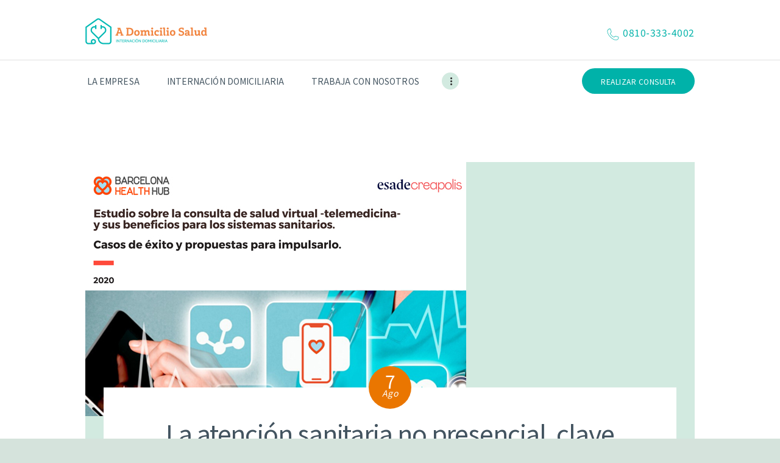

--- FILE ---
content_type: text/css
request_url: https://adomiciliosalud.com/wp-content/themes/saveo-child/style.css?ver=6.8.3
body_size: -145
content:
/*
Theme Name: ADomicilio Theme
Template: saveo
Author: Praga Comunicacion
Author URI: https://pragacomunicacion.com
Description: A child theme of Saveo by AncoraThemes
Version: 1.0.1599143282
Updated: 2020-09-03 11:28:02

*/



--- FILE ---
content_type: text/plain
request_url: https://www.google-analytics.com/j/collect?v=1&_v=j102&a=1879427696&t=pageview&_s=1&dl=https%3A%2F%2Fadomiciliosalud.com%2Fla-atencion-sanitaria-no-presencial-clave-para-evitar-la-propagacion-del-covid-19-segun-un-estudio%2F&ul=en-us%40posix&dt=La%20atenci%C3%B3n%20sanitaria%20no%20presencial%2C%20clave%20para%20evitar%20la%20propagaci%C3%B3n%20del%20COVID-19%2C%20seg%C3%BAn%20un%20estudio%20-%20A%20Domicilio%20Salud&sr=1280x720&vp=1280x720&_u=YEBAAEABAAAAACAAI~&jid=193164370&gjid=10665462&cid=287293300.1768377946&tid=UA-125504486-1&_gid=1502209453.1768377946&_r=1&_slc=1&gtm=45He61c1n81KNCH4DHv844907261za200zd844907261&gcd=13l3l3l3l1l1&dma=0&tag_exp=103116026~103200004~104527907~104528500~104684208~104684211~105391252~115616985~115938466~115938468~116682876~116744867~117041587&z=1464284042
body_size: -452
content:
2,cG-KSLC3BZ64Z

--- FILE ---
content_type: application/javascript
request_url: https://adomiciliosalud.com/wp-content/plugins/trx_addons/js/trx_addons.js
body_size: 30232
content:
/* ATTENTION! This file was generated automatically! Don't change it!!!
----------------------------------------------------------------------- */
 (function() { "use strict"; window.trx_addons_get_cookie = function(name) { var defa = arguments[1]!=undefined ? arguments[1] : null; var start = document.cookie.indexOf(name + '='); var len = start + name.length + 1; if ((!start) && (name != document.cookie.substring(0, name.length))) { return defa; } if (start == -1) return defa; var end = document.cookie.indexOf(';', len); if (end == -1) end = document.cookie.length; return unescape(document.cookie.substring(len, end)); }; window.trx_addons_set_cookie = function(name, value, expires, path, domain, secure) { var expires = arguments[2]!=undefined ? arguments[2] : 0; var path = arguments[3]!=undefined ? arguments[3] : '/'; var domain = arguments[4]!=undefined ? arguments[4] : ''; var secure = arguments[5]!=undefined ? arguments[5] : ''; var today = new Date(); today.setTime(today.getTime()); if (expires) { expires = expires * 1000 * 60 * 60 * 24; } var expires_date = new Date(today.getTime() + (expires)); document.cookie = name + '=' + escape(value) + ((expires) ? ';expires=' + expires_date.toGMTString() : '') + ((path) ? ';path=' + path : '') + ((domain) ? ';domain=' + domain : '') + ((secure) ? ';secure' : ''); }; window.trx_addons_del_cookie = function(name, path, domain) { var path = arguments[1]!=undefined ? arguments[1] : '/'; var domain = arguments[2]!=undefined ? arguments[2] : ''; if (trx_addons_get_cookie(name)) document.cookie = name + '=' + ((path) ? ';path=' + path : '') + ((domain) ? ';domain=' + domain : '') + ';expires=Thu, 01-Jan-1970 00:00:01 GMT'; }; window.trx_addons_clear_listbox = function(box) { for (var i=box.options.length-1; i>=0; i--) box.options[i] = null; }; window.trx_addons_add_listbox_item = function(box, val, text) { var item = new Option(); item.value = val; item.text = text; box.options.add(item); }; window.trx_addons_del_listbox_item_by_value = function(box, val) { for (var i=0; i<box.options.length; i++) { if (box.options[i].value == val) { box.options[i] = null; break; } } }; window.trx_addons_del_listbox_item_by_text = function(box, txt) { for (var i=0; i<box.options.length; i++) { if (box.options[i].text == txt) { box.options[i] = null; break; } } }; window.trx_addons_find_listbox_item_by_value = function(box, val) { var idx = -1; for (var i=0; i<box.options.length; i++) { if (box.options[i].value == val) { idx = i; break; } } return idx; }; window.trx_addons_find_listbox_item_by_text = function(box, txt) { var idx = -1; for (var i=0; i<box.options.length; i++) { if (box.options[i].text == txt) { idx = i; break; } } return idx; }; window.trx_addons_select_listbox_item_by_value = function(box, val) { for (var i = 0; i < box.options.length; i++) { box.options[i].selected = (val == box.options[i].value); } }; window.trx_addons_select_listbox_item_by_text = function(box, txt) { for (var i = 0; i < box.options.length; i++) { box.options[i].selected = (txt == box.options[i].text); } }; window.trx_addons_get_listbox_values = function(box) { var delim = arguments[1] ? arguments[1] : ','; var str = ''; for (var i=0; i<box.options.length; i++) { str += (str ? delim : '') + box.options[i].value; } return str; }; window.trx_addons_get_listbox_texts = function(box) { var delim = arguments[1] ? arguments[1] : ','; var str = ''; for (var i=0; i<box.options.length; i++) { str += (str ? delim : '') + box.options[i].text; } return str; }; window.trx_addons_sort_listbox = function(box) { var temp_opts = new Array(); var temp = new Option(); for(var i=0; i<box.options.length; i++) { temp_opts[i] = box.options[i].clone(); } for(var x=0; x<temp_opts.length-1; x++) { for(var y=(x+1); y<temp_opts.length; y++) { if(temp_opts[x].text > temp_opts[y].text) { temp = temp_opts[x]; temp_opts[x] = temp_opts[y]; temp_opts[y] = temp; } } } for(var i=0; i<box.options.length; i++) { box.options[i] = temp_opts[i].clone(); } }; window.trx_addons_get_listbox_selected_index = function(box) { for (var i = 0; i < box.options.length; i++) { if (box.options[i].selected) return i; } return -1; }; window.trx_addons_get_listbox_selected_value = function(box) { for (var i = 0; i < box.options.length; i++) { if (box.options[i].selected) { return box.options[i].value; } } return null; }; window.trx_addons_get_listbox_selected_text = function(box) { for (var i = 0; i < box.options.length; i++) { if (box.options[i].selected) { return box.options[i].text; } } return null; }; window.trx_addons_get_listbox_selected_option = function(box) { for (var i = 0; i < box.options.length; i++) { if (box.options[i].selected) { return box.options[i]; } } return null; }; window.trx_addons_get_radio_value = function(radioGroupObj) { for (var i=0; i < radioGroupObj.length; i++) if (radioGroupObj[i].checked) return radioGroupObj[i].value; return null; }; window.trx_addons_set_radio_checked_by_num = function(radioGroupObj, num) { for (var i=0; i < radioGroupObj.length; i++) if (radioGroupObj[i].checked && i!=num) radioGroupObj[i].checked=false; else if (i==num) radioGroupObj[i].checked=true; }; window.trx_addons_set_radio_checked_by_value = function(radioGroupObj, val) { for (var i=0; i < radioGroupObj.length; i++) if (radioGroupObj[i].checked && radioGroupObj[i].value!=val) radioGroupObj[i].checked=false; else if (radioGroupObj[i].value==val) radioGroupObj[i].checked=true; }; window.trx_addons_form_validate = function(form, opt) { if (typeof(opt.error_message_show)=='undefined') opt.error_message_show = true; if (typeof(opt.error_message_time)=='undefined') opt.error_message_time = 5000; if (typeof(opt.error_message_class)=='undefined') opt.error_message_class = 'trx_addons_message_box_error'; if (typeof(opt.error_message_text)=='undefined') opt.error_message_text = 'Incorrect data in the fields!'; if (typeof(opt.error_fields_class)=='undefined') opt.error_fields_class = 'trx_addons_field_error'; if (typeof(opt.exit_after_first_error)=='undefined') opt.exit_after_first_error = false; var error_msg = ''; form.find(":input").each(function() { if (error_msg!='' && opt.exit_after_first_error) return; for (var i = 0; i < opt.rules.length; i++) { if (jQuery(this).attr("name") == opt.rules[i].field) { var val = jQuery(this).val(); var error = false; if (typeof(opt.rules[i].min_length) == 'object') { if (opt.rules[i].min_length.value > 0 && val.length < opt.rules[i].min_length.value) { if (error_msg=='') jQuery(this).get(0).focus(); error_msg += '<p class="trx_addons_error_item">' + (typeof(opt.rules[i].min_length.message)!='undefined' ? opt.rules[i].min_length.message : opt.error_message_text ) + '</p>'; error = true; } } if ((!error || !opt.exit_after_first_error) && typeof(opt.rules[i].max_length) == 'object') { if (opt.rules[i].max_length.value > 0 && val.length > opt.rules[i].max_length.value) { if (error_msg=='') jQuery(this).get(0).focus(); error_msg += '<p class="trx_addons_error_item">' + (typeof(opt.rules[i].max_length.message)!='undefined' ? opt.rules[i].max_length.message : opt.error_message_text ) + '</p>'; error = true; } } if ((!error || !opt.exit_after_first_error) && typeof(opt.rules[i].mask) == 'object') { if (opt.rules[i].mask.value != '') { var regexp = new RegExp(opt.rules[i].mask.value); if (!regexp.test(val)) { if (error_msg=='') jQuery(this).get(0).focus(); error_msg += '<p class="trx_addons_error_item">' + (typeof(opt.rules[i].mask.message)!='undefined' ? opt.rules[i].mask.message : opt.error_message_text ) + '</p>'; error = true; } } } if ((!error || !opt.exit_after_first_error) && typeof(opt.rules[i].state) == 'object') { if (opt.rules[i].state.value=='checked' && !jQuery(this).get(0).checked) { if (error_msg=='') jQuery(this).get(0).focus(); error_msg += '<p class="trx_addons_error_item">' + (typeof(opt.rules[i].state.message)!='undefined' ? opt.rules[i].state.message : opt.error_message_text ) + '</p>'; error = true; } } if ((!error || !opt.exit_after_first_error) && typeof(opt.rules[i].equal_to) == 'object') { if (opt.rules[i].equal_to.value != '' && val!=jQuery(jQuery(this).get(0).form[opt.rules[i].equal_to.value]).val()) { if (error_msg=='') jQuery(this).get(0).focus(); error_msg += '<p class="trx_addons_error_item">' + (typeof(opt.rules[i].equal_to.message)!='undefined' ? opt.rules[i].equal_to.message : opt.error_message_text ) + '</p>'; error = true; } } if (opt.error_fields_class != '') jQuery(this).toggleClass(opt.error_fields_class, error); } } }); if (error_msg!='' && opt.error_message_show) { var error_message_box = form.find(".trx_addons_message_box"); if (error_message_box.length == 0) error_message_box = form.parent().find(".trx_addons_message_box"); if (error_message_box.length == 0) { form.append('<div class="trx_addons_message_box"></div>'); error_message_box = form.find(".trx_addons_message_box"); } if (opt.error_message_class) error_message_box.toggleClass(opt.error_message_class, true); error_message_box.html(error_msg).fadeIn(); setTimeout(function() { error_message_box.fadeOut(); }, opt.error_message_time); } return error_msg!=''; }; window.trx_addons_refresh_list = function(parent_type, parent_val, list_fld, list_lbl) { var list_val = list_fld.val(); list_lbl.append('<span class="trx_addons_refresh trx_addons_icon-spin3 animate-spin"></span>'); var data = { action: 'trx_addons_refresh_list', nonce: TRX_ADDONS_STORAGE['ajax_nonce'], parent_type: parent_type, parent_value: parent_val, list_not_selected: list_fld.data('not-selected')===true }; jQuery.post(TRX_ADDONS_STORAGE['ajax_url'], data, function(response) { var rez = {}; try { rez = JSON.parse(response); } catch (e) { rez = { error: TRX_ADDONS_STORAGE['msg_ajax_error'] }; console.log(response); } if (rez.error === '') { var opt_list = ''; var list_type = list_fld.prop('tagName').toLowerCase(); var list_name = list_type == 'select' ? list_fld.attr('name') : list_fld.data('field_name'); for (var i in rez.data) { if (list_type != 'select' && rez.data[i]['key'] == 0) continue; opt_list += list_type == 'select' ? '<option class="'+rez.data[i]['key']+'"' + ' value="'+rez.data[i]['key']+'"' + (rez.data[i]['key']==list_val ? ' selected="selected"' : '') + '>' + rez.data[i]['value'] + '</option>' : '<label><input type="checkbox"' + ' value="' + rez.data[i]['key'] + '"' + ' name="' + list_name + '"' + '>' + rez.data[i]['value'] + '</label><br>'; } list_fld.html(opt_list); if (list_type == 'select' && list_fld.find('option:selected').length == 0 && list_fld.find('option').length > 0) list_fld.find('option').get(0).selected = true; list_lbl.find('span.trx_addons_refresh').remove(); list_fld.trigger('change'); } }); return false; }; window.trx_addons_document_animate_to = function(id, callback) { var oft = !isNaN(id) ? Number(id) : 0; if (isNaN(id)) { if (id.indexOf('#')==-1) id = '#' + id; var obj = jQuery(id).eq(0); if (obj.length == 0) return; oft = obj.offset().top; } var st = jQuery(window).scrollTop(); var speed = Math.min(1200, Math.max(300, Math.round(Math.abs(oft-st) / jQuery(window).height() * 300))); jQuery('body,html').stop(true).animate( {scrollTop: oft - jQuery('#wpadminbar').height() + 1}, speed, 'linear', callback); }; window.trx_addons_document_set_location = function(curLoc){ if (history.pushState===undefined || navigator.userAgent.match(/MSIE\s[6-9]/i) != null) return; try { history.pushState(null, null, curLoc); return; } catch(e) {} location.href = curLoc; }; window.trx_addons_add_to_url = function(loc, prm) { var ignore_empty = arguments[2] !== undefined ? arguments[2] : true; var q = loc.indexOf('?'); var attr = {}; if (q > 0) { var qq = loc.substr(q+1).split('&'); var parts = ''; for (var i=0; i<qq.length; i++) { var parts = qq[i].split('='); attr[parts[0]] = parts.length>1 ? parts[1] : ''; } } for (var p in prm) { attr[p] = prm[p]; } loc = (q > 0 ? loc.substr(0, q) : loc) + '?'; var i = 0; for (p in attr) { if (ignore_empty && attr[p]=='') continue; loc += (i++ > 0 ? '&' : '') + p + '=' + attr[p]; } return loc; }; window.trx_addons_is_local_link = function(url) { var rez = url!==undefined; if (rez) { var url_pos = url.indexOf('#'); if (url_pos == 0 && url.length == 1) rez = false; else { if (url_pos < 0) url_pos = url.length; var loc = window.location.href; var loc_pos = loc.indexOf('#'); if (loc_pos > 0) loc = loc.substring(0, loc_pos); rez = url_pos==0; if (!rez) rez = loc == url.substring(0, url_pos); } } return rez; }; window.trx_addons_browser_is_mobile = function() { var check = false; (function(a){if(/(android|bb\d+|meego).+mobile|avantgo|bada\/|blackberry|blazer|compal|elaine|fennec|hiptop|iemobile|ip(hone|od|ad)|iris|kindle|lge |maemo|midp|mmp|mobile.+firefox|netfront|opera m(ob|in)i|palm( os)?|phone|p(ixi|re)\/|plucker|pocket|psp|series(4|6)0|symbian|treo|up\.(browser|link)|vodafone|wap|windows (ce|phone)|xda|xiino/i.test(a)||/1207|6310|6590|3gso|4thp|50[1-6]i|770s|802s|a wa|abac|ac(er|oo|s\-)|ai(ko|rn)|al(av|ca|co)|amoi|an(ex|ny|yw)|aptu|ar(ch|go)|as(te|us)|attw|au(di|\-m|r |s )|avan|be(ck|ll|nq)|bi(lb|rd)|bl(ac|az)|br(e|v)w|bumb|bw\-(n|u)|c55\/|capi|ccwa|cdm\-|cell|chtm|cldc|cmd\-|co(mp|nd)|craw|da(it|ll|ng)|dbte|dc\-s|devi|dica|dmob|do(c|p)o|ds(12|\-d)|el(49|ai)|em(l2|ul)|er(ic|k0)|esl8|ez([4-7]0|os|wa|ze)|fetc|fly(\-|_)|g1 u|g560|gene|gf\-5|g\-mo|go(\.w|od)|gr(ad|un)|haie|hcit|hd\-(m|p|t)|hei\-|hi(pt|ta)|hp( i|ip)|hs\-c|ht(c(\-| |_|a|g|p|s|t)|tp)|hu(aw|tc)|i\-(20|go|ma)|i230|iac( |\-|\/)|ibro|idea|ig01|ikom|im1k|inno|ipaq|iris|ja(t|v)a|jbro|jemu|jigs|kddi|keji|kgt( |\/)|klon|kpt |kwc\-|kyo(c|k)|le(no|xi)|lg( g|\/(k|l|u)|50|54|\-[a-w])|libw|lynx|m1\-w|m3ga|m50\/|ma(te|ui|xo)|mc(01|21|ca)|m\-cr|me(rc|ri)|mi(o8|oa|ts)|mmef|mo(01|02|bi|de|do|t(\-| |o|v)|zz)|mt(50|p1|v )|mwbp|mywa|n10[0-2]|n20[2-3]|n30(0|2)|n50(0|2|5)|n7(0(0|1)|10)|ne((c|m)\-|on|tf|wf|wg|wt)|nok(6|i)|nzph|o2im|op(ti|wv)|oran|owg1|p800|pan(a|d|t)|pdxg|pg(13|\-([1-8]|c))|phil|pire|pl(ay|uc)|pn\-2|po(ck|rt|se)|prox|psio|pt\-g|qa\-a|qc(07|12|21|32|60|\-[2-7]|i\-)|qtek|r380|r600|raks|rim9|ro(ve|zo)|s55\/|sa(ge|ma|mm|ms|ny|va)|sc(01|h\-|oo|p\-)|sdk\/|se(c(\-|0|1)|47|mc|nd|ri)|sgh\-|shar|sie(\-|m)|sk\-0|sl(45|id)|sm(al|ar|b3|it|t5)|so(ft|ny)|sp(01|h\-|v\-|v )|sy(01|mb)|t2(18|50)|t6(00|10|18)|ta(gt|lk)|tcl\-|tdg\-|tel(i|m)|tim\-|t\-mo|to(pl|sh)|ts(70|m\-|m3|m5)|tx\-9|up(\.b|g1|si)|utst|v400|v750|veri|vi(rg|te)|vk(40|5[0-3]|\-v)|vm40|voda|vulc|vx(52|53|60|61|70|80|81|83|85|98)|w3c(\-| )|webc|whit|wi(g |nc|nw)|wmlb|wonu|x700|yas\-|your|zeto|zte\-/i.test(a.substr(0,4)))check = true})(navigator.userAgent||navigator.vendor||window.opera); return check; }; window.trx_addons_browser_is_ios = function() { return navigator.userAgent.match(/iPad|iPhone|iPod/i) != null || navigator.platform.match(/(Mac|iPhone|iPod|iPad)/i)?true:false; }; window.trx_addons_is_retina = function() { var mediaQuery = '(-webkit-min-device-pixel-ratio: 1.5), (min--moz-device-pixel-ratio: 1.5), (-o-min-device-pixel-ratio: 3/2), (min-resolution: 1.5dppx)'; return (window.devicePixelRatio > 1) || (window.matchMedia && window.matchMedia(mediaQuery).matches); }; window.trx_addons_get_file_name = function(path) { path = path.replace(/\\/g, '/'); var pos = path.lastIndexOf('/'); if (pos >= 0) path = path.substr(pos+1); return path; }; window.trx_addons_get_file_ext = function(path) { var pos = path.lastIndexOf('.'); path = pos >= 0 ? path.substr(pos+1) : ''; return path; }; window.trx_addons_check_images_complete = function(cont) { var complete = true; cont.find('img').each(function() { if (!complete) return; if (!jQuery(this).get(0).complete) complete = false; }); return complete; }; window.trx_addons_replicate = function(str, num) { var rez = ''; for (var i=0; i<num; i++) { rez += str; } return rez; }; window.trx_addons_get_icon_class = function(classes) { var classes = classes.split(' '); var icon = ''; for (var i=0; i<classes.length; i++) { if (classes[i].indexOf('icon-') >= 0) { icon = classes[i]; break; } } return icon; }; window.trx_addons_chg_icon_class = function(classes, icon) { var chg = false; classes = classes.split(' '); for (var i=0; i<classes.length; i++) { if (classes[i].indexOf('icon-') >= 0) { classes[i] = icon; chg = true; break; } } if (!chg) { if (classes.length == 1 && classes[0] == '') classes[0] = icon; else classes.push(icon); } return classes.join(' '); }; window.trx_addons_serialize = function(mixed_val) { var obj_to_array = arguments.length==1 || argument[1]===true; switch ( typeof(mixed_val) ) { case "number": if ( isNaN(mixed_val) || !isFinite(mixed_val) ) return false; else return (Math.floor(mixed_val) == mixed_val ? "i" : "d") + ":" + mixed_val + ";"; case "string": return "s:" + mixed_val.length + ":\"" + mixed_val + "\";"; case "boolean": return "b:" + (mixed_val ? "1" : "0") + ";"; case "object": if (mixed_val == null) return "N;"; else if (mixed_val instanceof Array) { var idxobj = { idx: -1 }; var map = []; for (var i=0; i<mixed_val.length; i++) { idxobj.idx++; var ser = trx_addons_serialize(mixed_val[i]); if (ser) map.push(trx_addons_serialize(idxobj.idx) + ser); } return "a:" + mixed_val.length + ":{" + map.join("") + "}"; } else { var class_name = trx_addons_get_class(mixed_val); if (class_name == undefined) return false; var props = new Array(); for (var prop in mixed_val) { var ser = trx_addons_serialize(mixed_val[prop]); if (ser) props.push(trx_addons_serialize(prop) + ser); } if (obj_to_array) return "a:" + props.length + ":{" + props.join("") + "}"; else return "O:" + class_name.length + ":\"" + class_name + "\":" + props.length + ":{" + props.join("") + "}"; } case "undefined": return "N;"; } return false; }; window.trx_addons_get_class = function(obj) { if (obj instanceof Object && !(obj instanceof Array) && !(obj instanceof Function) && obj.constructor) { var arr = obj.constructor.toString().match(/function\s*(\w+)/); if (arr && arr.length == 2) return arr[1]; } return false; }; })(); jQuery(document).ready(function() { "use strict"; var vc_init_counter = 0; var vc_resize = false; trx_addons_init_actions(); jQuery(window).on('beforeunload', function() { if (jQuery.browser && !jQuery.browser.safari) jQuery('#page_preloader').css({display: 'block', opacity: 0}).animate({opacity:0.8}, 300); }); function trx_addons_init_actions() { if (TRX_ADDONS_STORAGE['vc_edit_mode'] > 0 && jQuery('.vc_empty-placeholder').length==0 && vc_init_counter++ < 30) { setTimeout(trx_addons_init_actions, 200); return; } jQuery('#page_preloader').animate({opacity:0}, 800, function() { jQuery(this).css( {display: 'none'} ); }); if (trx_addons_is_retina()) { trx_addons_set_cookie('trx_addons_is_retina', 1, 365); } jQuery(document).on('action.init_hidden_elements', trx_addons_ready_actions); jQuery(document).on('vc-full-width-row', function(e, el) { jQuery(document).trigger('action.resize_vc_row_start', [el]); jQuery(document).trigger('action.resize_vc_row_end', [el]); }); jQuery(document).on('action.resize_vc_row_end', function(e, el) { vc_resize = true; trx_addons_resize_actions(); }); jQuery(window).resize(function() { if (!vc_resize) trx_addons_resize_actions(); }); jQuery(window).scroll(function() { trx_addons_scroll_actions(); }); trx_addons_ready_actions(); setTimeout(function() { if (!vc_resize) trx_addons_resize_actions(); trx_addons_scroll_actions(); }, 1); typeof window.wpb_prepare_tab_content == "function" && typeof window.wpb_prepare_tab_content_old == "undefined" && (window.wpb_prepare_tab_content_old = window.wpb_prepare_tab_content) && (window.wpb_prepare_tab_content = function(e, ui) { if (typeof ui.newPanel !== 'undefined' && ui.newPanel.length > 0) { jQuery(document).trigger('action.init_hidden_elements', [ui.newPanel]); } else if (typeof ui.panel !== 'undefined' && ui.panel.length > 0) { jQuery(document).trigger('action.init_hidden_elements', [ui.panel]); } window.wpb_prepare_tab_content_old(e, ui); }); typeof window.vc_accordionActivate == "function" && typeof window.vc_accordionActivate_old == "undefined" && (window.vc_accordionActivate_old = window.vc_accordionActivate) && (window.vc_accordionActivate = function(e, ui) { if (typeof ui.newPanel !== 'undefined' && ui.newPanel.length > 0) { jQuery(document).trigger('action.init_hidden_elements', [ui.newPanel]); } else if (typeof ui.panel !== 'undefined' && ui.panel.length > 0) { jQuery(document).trigger('action.init_hidden_elements', [ui.panel]); } window.vc_accordionActivate_old(e, ui); }); } function trx_addons_ready_actions(e, container) { if (container === undefined) container = jQuery('body'); if (TRX_ADDONS_STORAGE['animate_inner_links'] > 0 && !container.hasClass('animate_to_inited')) { container.addClass('animate_to_inited') .on('click', 'a', function(e) { var link_obj = jQuery(this); var link_parent = link_obj.parent(); if (link_parent.parent().hasClass('trx_addons_tabs_titles') || link_parent.hasClass('vc_tta-tab') || link_obj.hasClass('ui-tabs-anchor') || link_parent.hasClass('vc_tta-panel-title') || link_parent.hasClass('wpb_accordion_header') ) return; var href = link_obj.attr('href'); if (href == '#') return; if (trx_addons_is_local_link(href)) { var pos = href.indexOf('#'); href = pos < 0 ? 0 : href.substr(pos); trx_addons_document_animate_to(href); e.preventDefault(); return false; } }); } if (container.find('.trx_addons_tabs:not(.inited)').length > 0 && jQuery.ui && jQuery.ui.tabs) { container.find('.trx_addons_tabs:not(.inited)').each(function () { var init = jQuery(this).data('active'); if (isNaN(init)) { init = 0; var active = jQuery(this).find('> ul > li[data-active="true"]').eq(0); if (active.length > 0) { init = active.index(); if (isNaN(init) || init < 0) init = 0; } } else { init = Math.max(0, init); } var disabled = []; jQuery(this).find('> ul > li[data-disabled="true"]').each(function() { disabled.push(jQuery(this).index()); }); jQuery(this).addClass('inited').tabs({ active: init, disabled: disabled, show: { effect: 'fadeIn', duration: 300 }, hide: { effect: 'fadeOut', duration: 300 }, create: function( event, ui ) { if (ui.panel.length > 0) jQuery(document).trigger('action.init_hidden_elements', [ui.panel]); }, activate: function( event, ui ) { if (ui.newPanel.length > 0) jQuery(document).trigger('action.init_hidden_elements', [ui.newPanel]); } }); }); } if (container.find('.trx_addons_accordion:not(.inited)').length > 0 && jQuery.ui && jQuery.ui.accordion) { container.find('.trx_addons_accordion:not(.inited)').each(function () { var accordion = jQuery(this); var headers = accordion.data('headers'); if (headers===undefined) headers = 'h5'; var height_style = accordion.data('height-style'); if (height_style===undefined) height_style = 'content'; var collapsible = accordion.data('collapsible'); if (collapsible===undefined) collapsible = false; var init = accordion.data('active'); var active = false; if (isNaN(init)) { init = 0; var active = accordion.find(headers+'[data-active="true"]').eq(0); if (active.length > 0) { while (!active.parent().hasClass('trx_addons_accordion')) { active = active.parent(); } init = active.index(); if (isNaN(init) || init < 0) init = 0; } } else { init = Math.max(0, init); } accordion.addClass('inited').accordion({ active: init, collapsible: collapsible, header: headers, heightStyle: height_style, create: function( event, ui ) { if (ui.panel.length > 0) { jQuery(document).trigger('action.init_hidden_elements', [ui.panel]); } else if (active !== false && active.length > 0) { active.find('>'+headers).trigger('click'); } }, activate: function( event, ui ) { if (ui.newPanel.length > 0) jQuery(document).trigger('action.init_hidden_elements', [ui.newPanel]); } }); }); } if (container.find('.trx_addons_range_slider:not(.inited)').length > 0 && jQuery.ui && jQuery.ui.slider) { container.find('.trx_addons_range_slider:not(.inited)').each(function () { var range_slider = jQuery(this); var linked_field = range_slider.data('linked_field'); if (linked_field===undefined) linked_field = range_slider.prev('input[type="hidden"]'); else linked_field = jQuery('#'+linked_field); if (linked_field.length == 0) return; var range_slider_cur = range_slider.find('> .trx_addons_range_slider_label_cur'); var range_slider_type = range_slider.data('range'); if (range_slider_type===undefined) range_slider_type = 'min'; var values = linked_field.val().split(','); var minimum = range_slider.data('min'); if (minimum===undefined) minimum = 0; var maximum = range_slider.data('max'); if (maximum===undefined) maximum = 0; var step = range_slider.data('step'); if (step===undefined) step = 1; var init_obj = { range: range_slider_type, min: minimum, max: maximum, step: step, slide: function(event, ui) { var cur_values = range_slider_type === 'min' ? [ui.value] : ui.values; linked_field.val(cur_values.join(',')); for (var i=0; i<cur_values.length; i++) { range_slider_cur.eq(i) .html(cur_values[i]) .css('left', Math.max(0, Math.min(100, (cur_values[i]-minimum)*100/(maximum-minimum)))+'%'); } }, create: function(event, ui) { for (var i=0; i<values.length; i++) { range_slider_cur.eq(i) .html(values[i]) .css('left', Math.max(0, Math.min(100, (values[i]-minimum)*100/(maximum-minimum)))+'%'); } } }; if (range_slider_type === true) init_obj.values = values; else init_obj.value = values[0]; range_slider.addClass('inited').slider(init_obj); }); } jQuery(document).trigger('action.init_sliders', [container]); jQuery(document).trigger('action.init_shortcodes', [container]); if (container.find('.trx_addons_video_player.with_cover .video_hover:not(.inited)').length > 0) { container.find('.trx_addons_video_player.with_cover .video_hover:not(.inited)') .addClass('inited') .on('click', function(e) { jQuery(this).parents('.trx_addons_video_player') .addClass('video_play') .find('.video_embed').html(jQuery(this).data('video')); var slider = jQuery(this).parents('.slider_swiper'); if (slider.length > 0) { var id = slider.attr('id'); TRX_ADDONS_STORAGE['swipers'][id].stopAutoplay(); id = slider.data('controller'); if (id && TRX_ADDONS_STORAGE['swipers'][id+'_swiper']) TRX_ADDONS_STORAGE['swipers'][id+'_swiper'].stopAutoplay(); } jQuery(window).trigger('resize'); e.preventDefault(); return false; }); } if (TRX_ADDONS_STORAGE['popup_engine'] == 'pretty') { container.find("a[href$='jpg']:not(.inited),a[href$='jpeg']:not(.inited),a[href$='png']:not(.inited),a[href$='gif']:not(.inited)").attr('rel', 'prettyPhoto[slideshow]'); var images = container.find("a[rel*='prettyPhoto']:not(.inited):not(.esgbox):not([data-rel*='pretty']):not([rel*='magnific']):not([data-rel*='magnific'])").addClass('inited'); try { images.prettyPhoto({ social_tools: '', theme: 'facebook', deeplinking: false }); } catch (e) {}; } else if (TRX_ADDONS_STORAGE['popup_engine']=='magnific') { container.find("a[href$='jpg']:not(.inited),a[href$='jpeg']:not(.inited),a[href$='png']:not(.inited),a[href$='gif']:not(.inited)").attr('rel', 'magnific'); var images = container.find("a[rel*='magnific']:not(.inited):not(.esgbox):not(.prettyphoto):not([rel*='pretty']):not([data-rel*='pretty'])").addClass('inited'); try { images.magnificPopup({ type: 'image', mainClass: 'mfp-img-mobile', closeOnContentClick: true, closeBtnInside: true, fixedContentPos: true, midClick: true, preloader: true, tLoading: TRX_ADDONS_STORAGE['msg_magnific_loading'], gallery:{ enabled: true }, image: { tError: TRX_ADDONS_STORAGE['msg_magnific_error'], verticalFit: true }, zoom: { enabled: true, duration: 300, easing: 'ease-in-out', opener: function(openerElement) { if (!openerElement.is('img')) { if (openerElement.parents('.trx_addons_hover').find('img').length > 0) openerElement = openerElement.parents('.trx_addons_hover').find('img'); else if (openerElement.find('img').length > 0) openerElement = openerElement.find('img'); else if (openerElement.siblings('img').length > 0) openerElement = openerElement.siblings('img'); else if (openerElement.parent().parent().find('img').length > 0) openerElement = openerElement.parent().parent().find('img'); } return openerElement; } }, callbacks: { beforeClose: function(){ jQuery('.mfp-figure figcaption').hide(); jQuery('.mfp-figure .mfp-arrow').hide(); } } }); } catch (e) {}; container.find(".trx_addons_popup_link:not(.inited)").addClass('inited').magnificPopup({ type: 'inline', focus: 'input', closeBtnInside: true, callbacks: { open: function () { jQuery(document).trigger('action.init_hidden_elements', [jQuery(this.content)]); var frame = jQuery(this.content).find('.video_frame'); if (frame.length > 0) { var iframe = frame.find('> iframe'); if (iframe.length > 0) frame.data('video-embed', frame.html()); else frame.html(frame.data('video-embed')); frame.find('> iframe').each(function () { var src = jQuery(this).attr('src'); if (src.indexOf('youtube')>=0 || src.indexOf('vimeo')>=0) { jQuery(this).attr('src', trx_addons_add_to_url(src, {'autoplay': 1})); } }); } }, close: function () { jQuery(this.content).find('.video_frame').empty(); }, resize: function () { trx_addons_resize_actions(); } } }); } if (container.find('.post_counters_likes:not(.inited),.comment_counters_likes:not(.inited)').length > 0) { container.find('.post_counters_likes:not(.inited),.comment_counters_likes:not(.inited)') .addClass('inited') .on('click', function(e) { var button = jQuery(this); var inc = button.hasClass('enabled') ? 1 : -1; var post_id = button.hasClass('post_counters_likes') ? button.data('postid') : button.data('commentid'); var cookie_likes = trx_addons_get_cookie(button.hasClass('post_counters_likes') ? 'trx_addons_likes' : 'trx_addons_comment_likes'); if (cookie_likes === undefined || cookie_likes===null) cookie_likes = ''; jQuery.post(TRX_ADDONS_STORAGE['ajax_url'], { action: button.hasClass('post_counters_likes') ? 'post_counter' : 'comment_counter', nonce: TRX_ADDONS_STORAGE['ajax_nonce'], post_id: post_id, likes: inc }).done(function(response) { var rez = {}; try { rez = JSON.parse(response); } catch (e) { rez = { error: TRX_ADDONS_STORAGE['msg_ajax_error'] }; console.log(response); } if (rez.error === '') { var counter = rez.counter; if (inc == 1) { var title = button.data('title-dislike'); button.removeClass('enabled trx_addons_icon-heart-empty').addClass('disabled trx_addons_icon-heart'); cookie_likes += (cookie_likes.substr(-1)!=',' ? ',' : '') + post_id + ','; } else { var title = button.data('title-like'); button.removeClass('disabled trx_addons_icon-heart').addClass('enabled trx_addons_icon-heart-empty'); cookie_likes = cookie_likes.replace(','+post_id+',', ','); } button.data('likes', counter).attr('title', title).find(button.hasClass('post_counters_likes') ? '.post_counters_number' : '.comment_counters_number').html(counter); trx_addons_set_cookie(button.hasClass('post_counters_likes') ? 'trx_addons_likes' : 'trx_addons_comment_likes', cookie_likes, 365); } else { alert(TRX_ADDONS_STORAGE['msg_error_like']); } }); e.preventDefault(); return false; }); } if (container.find('.socials_share .socials_caption:not(.inited)').length > 0) { container.find('.socials_share .socials_caption:not(.inited)').each(function() { jQuery(this).addClass('inited').on('click', function(e) { jQuery(this).siblings('.social_items').slideToggle(); e.preventDefault(); return false; }); }); } if (container.find('.socials_share .social_items:not(.inited)').length > 0) { container.find('.socials_share .social_items:not(.inited)').each(function() { jQuery(this).addClass('inited').on('click', '.social_item_popup', function(e) { var url = jQuery(this).data('link'); window.open(url, '_blank', 'scrollbars=0, resizable=1, menubar=0, left=100, top=100, width=480, height=400, toolbar=0, status=0'); e.preventDefault(); return false; }); }); } container.find('.widget ul > li').each(function() { if (jQuery(this).find('ul').length > 0) { jQuery(this).addClass('has_children'); } }); container.find('.widget_archive a:not(.inited)').addClass('inited').each(function() { var val = jQuery(this).html().split(' '); if (val.length > 1) { val[val.length-1] = '<span>' + val[val.length-1] + '</span>'; jQuery(this).html(val.join(' ')) } }); jQuery('.sc_layouts_menu_nav').each(function() { if (jQuery(this).find('.current-menu-item').length == 0 || jQuery('body').hasClass('blog_template')) { if (TRX_ADDONS_STORAGE['menu_cache'] === undefined) TRX_ADDONS_STORAGE['menu_cache'] = []; var id = jQuery(this).attr('id'); if (id === undefined) { id = ('sc_layouts_menu_nav_' + Math.random()).replace('.', ''); jQuery(this).attr('id', id); } TRX_ADDONS_STORAGE['menu_cache'].push('#'+id); } }); if (TRX_ADDONS_STORAGE['menu_cache'] && TRX_ADDONS_STORAGE['menu_cache'].length > 0) { var href = window.location.href; for (var menu in TRX_ADDONS_STORAGE['menu_cache']) { menu = jQuery(TRX_ADDONS_STORAGE['menu_cache'][menu]+':not(.prepared)'); if (menu.length==0) continue; menu.addClass('prepared'); menu.find('li').removeClass('current-menu-ancestor current-menu-parent current-menu-item current_page_item'); menu.find('a[href="'+href+'"]').each(function(idx) { var li = jQuery(this).parent(); li.addClass('current-menu-item'); if (li.hasClass('menu-item-object-page')) li.addClass('current_page_item'); var cnt = 0; while ((li = li.parents('li')).length > 0) { cnt++; li.addClass('current-menu-ancestor'+(cnt==1 ? ' current-menu-parent' : '')); } }); } } container.find('.trx_addons_scroll_to_top:not(.inited)').addClass('inited').on('click', function(e) { jQuery('html,body').animate({ scrollTop: 0 }, 'slow'); e.preventDefault(); return false; }); jQuery(document).trigger('action.before_ready_trx_addons'); jQuery(document).trigger('action.ready_trx_addons'); jQuery(document).trigger('action.after_ready_trx_addons'); } if (TRX_ADDONS_STORAGE['ajax_views']) { jQuery(document).on('action.ready_trx_addons', function() { if (!TRX_ADDONS_STORAGE['post_views_counter_inited']) { TRX_ADDONS_STORAGE['post_views_counter_inited'] = true; setTimeout(function() { jQuery.post(TRX_ADDONS_STORAGE['ajax_url'], { action: 'post_counter', nonce: TRX_ADDONS_STORAGE['ajax_nonce'], post_id: TRX_ADDONS_STORAGE['post_id'], views: 1 }).done(function(response) { var rez = {}; try { rez = JSON.parse(response); } catch (e) { rez = { error: TRX_ADDONS_STORAGE['ajax_error'] }; console.log(response); } if (rez.error === '') { jQuery('.post_counters_single .post_counters_views .post_counters_number,.sc_layouts_title_meta .post_counters_views .post_counters_number').html(rez.counter); } }); }, 10); } }); } function trx_addons_scroll_actions() { var scroll_offset = jQuery(window).scrollTop(); var scroll_to_top_button = jQuery('.trx_addons_scroll_to_top'); var adminbar_height = Math.max(0, jQuery('#wpadminbar').height()); if (scroll_to_top_button.length > 0) { if (scroll_offset > 100) scroll_to_top_button.addClass('show'); else scroll_to_top_button.removeClass('show'); } jQuery('[data-animation^="animated"]:not(.animated)').each(function() { if (jQuery(this).offset().top < scroll_offset + jQuery(window).height()) jQuery(this).addClass(jQuery(this).data('animation')); }); jQuery(document).trigger('action.scroll_trx_addons'); } function trx_addons_resize_actions(cont) { trx_addons_resize_video(cont); jQuery(document).trigger('action.resize_trx_addons', [cont]); } function trx_addons_resize_video(cont) { if (cont===undefined) cont = jQuery('body'); cont.find('video').each(function() { if (jQuery(this).parents('div:hidden,section:hidden,article:hidden').length > 0) { return; } var video = jQuery(this).eq(0); var ratio = (video.data('ratio')!=undefined ? video.data('ratio').split(':') : [16,9]); ratio = ratio.length!=2 || ratio[0]==0 || ratio[1]==0 ? 16/9 : ratio[0]/ratio[1]; var mejs_cont = video.parents('.mejs-video'); var w_attr = video.data('width'); var h_attr = video.data('height'); if (!w_attr || !h_attr) { w_attr = video.attr('width'); h_attr = video.attr('height'); if (!w_attr || !h_attr) return; video.data({'width': w_attr, 'height': h_attr}); } var percent = (''+w_attr).substr(-1)=='%'; w_attr = parseInt(w_attr); h_attr = parseInt(h_attr); var w_real = Math.round(mejs_cont.length > 0 ? Math.min(percent ? 10000 : w_attr, mejs_cont.parents('div,article').width()) : video.width()), h_real = Math.round(percent ? w_real/ratio : w_real/w_attr*h_attr); if (parseInt(video.attr('data-last-width'))==w_real) return; if (mejs_cont.length > 0 && mejs) { trx_addons_set_mejs_player_dimensions(video, w_real, h_real); } if (percent) { video.height(h_real); } else { video.attr({'width': w_real, 'height': h_real}).css({'width': w_real+'px', 'height': h_real+'px'}); } video.attr('data-last-width', w_real); }); cont.find('.video_frame iframe').each(function() { if (jQuery(this).parents('div:hidden,section:hidden,article:hidden').length > 0) { return; } var iframe = jQuery(this).eq(0); if (iframe.attr('src').indexOf('soundcloud')>0) return; var ratio = (iframe.data('ratio')!=undefined ? iframe.data('ratio').split(':') : (iframe.parent().data('ratio')!=undefined ? iframe.parent().data('ratio').split(':') : (iframe.find('[data-ratio]').length>0 ? iframe.find('[data-ratio]').data('ratio').split(':') : [16,9] ) ) ); ratio = ratio.length!=2 || ratio[0]==0 || ratio[1]==0 ? 16/9 : ratio[0]/ratio[1]; var w_attr = iframe.attr('width'); var h_attr = iframe.attr('height'); if (!w_attr || !h_attr) { return; } var percent = (''+w_attr).substr(-1)=='%'; w_attr = parseInt(w_attr); h_attr = parseInt(h_attr); var pw = iframe.parent().width(), ph = iframe.parent().height(), w_real = pw, h_real = Math.round(percent ? w_real/ratio : w_real/w_attr*h_attr); if (iframe.parent().css('position') == 'absolute' && h_real > ph) { h_real = ph; w_real = Math.round(percent ? h_real*ratio : h_real*w_attr/h_attr) } if (parseInt(iframe.attr('data-last-width'))==w_real) return; iframe.css({'width': w_real+'px', 'height': h_real+'px'}); iframe.attr('data-last-width', w_real); }); } function trx_addons_set_mejs_player_dimensions(video, w, h) { if (mejs) { for (var pl in mejs.players) { if (mejs.players[pl].media.src == video.attr('src')) { if (mejs.players[pl].media.setVideoSize) { mejs.players[pl].media.setVideoSize(w, h); } mejs.players[pl].setPlayerSize(w, h); mejs.players[pl].setControlsSize(); } } } } }); jQuery(document).on('action.ready_trx_addons', function() { "use strict"; jQuery('form.trx_addons_popup_form_login:not(.inited)').addClass('inited').submit(function(e){ var rez = trx_addons_login_validate(jQuery(this)); if (!rez) e.preventDefault(); return rez; }); jQuery('form.trx_addons_popup_form_register:not(.inited)').addClass('inited').submit(function(e){ var rez = trx_addons_registration_validate(jQuery(this)); if (!rez) e.preventDefault(); return rez; }); function trx_addons_login_validate(form) { form.find('input').removeClass('trx_addons_field_error'); var error = trx_addons_form_validate(form, { error_message_time: 4000, exit_after_first_error: true, rules: [ { field: "log", min_length: { value: 1, message: TRX_ADDONS_STORAGE['msg_login_empty'] }, max_length: { value: 60, message: TRX_ADDONS_STORAGE['msg_login_long'] } }, { field: "pwd", min_length: { value: 4, message: TRX_ADDONS_STORAGE['msg_password_empty'] }, max_length: { value: 60, message: TRX_ADDONS_STORAGE['msg_password_long'] } } ] }); if (TRX_ADDONS_STORAGE['login_via_ajax'] && !error) { jQuery.post(TRX_ADDONS_STORAGE['ajax_url'], { action: 'trx_addons_login_user', nonce: TRX_ADDONS_STORAGE['ajax_nonce'], redirect_to: form.find('#redirect_to').length == 1 ? form.find('#redirect_to').val() : '', remember: form.find('#rememberme').val(), user_log: form.find('#log').val(), user_pwd: form.find('#pwd').val() }).done(function(response) { var rez = {}; try { rez = JSON.parse(response); } catch(e) { rez = { error: TRX_ADDONS_STORAGE['msg_ajax_error'] }; console.log(response); } var result = form.find(".trx_addons_message_box").toggleClass("trx_addons_message_box_error", false).toggleClass("trx_addons_message_box_success", false); if (rez.error === '') { result.addClass("trx_addons_message_box_success").html(TRX_ADDONS_STORAGE['msg_login_success']); setTimeout(function() { if (rez.redirect_to != '') { location.href = rez.redirect_to; } else { location.reload(); } }, 3000); } else { result.addClass("trx_addons_message_box_error").html(TRX_ADDONS_STORAGE['msg_login_error'] + (rez.error!==undefined ? '<br>' + rez.error : '')); } result.fadeIn().delay(3000).fadeOut(); }); } return !TRX_ADDONS_STORAGE['login_via_ajax'] && !error; } function trx_addons_registration_validate(form) { form.find('input').removeClass('trx_addons_field_error'); var error = trx_addons_form_validate(form, { error_message_time: 4000, exit_after_first_error: true, rules: [ { field: "agree", state: { value: 'checked', message: TRX_ADDONS_STORAGE['msg_not_agree'] }, }, { field: "log", min_length: { value: 1, message: TRX_ADDONS_STORAGE['msg_login_empty'] }, max_length: { value: 60, message: TRX_ADDONS_STORAGE['msg_login_long'] } }, { field: "email", min_length: { value: 7, message: TRX_ADDONS_STORAGE['msg_email_not_valid'] }, max_length: { value: 60, message: TRX_ADDONS_STORAGE['msg_email_long'] }, mask: { value: TRX_ADDONS_STORAGE['email_mask'], message: TRX_ADDONS_STORAGE['msg_email_not_valid'] } }, { field: "pwd", min_length: { value: 4, message: TRX_ADDONS_STORAGE['msg_password_empty'] }, max_length: { value: 60, message: TRX_ADDONS_STORAGE['msg_password_long'] } }, { field: "pwd2", equal_to: { value: 'pwd', message: TRX_ADDONS_STORAGE['msg_password_not_equal'] } } ] }); if (!error) { jQuery.post(TRX_ADDONS_STORAGE['ajax_url'], { action: 'trx_addons_registration_user', nonce: TRX_ADDONS_STORAGE['ajax_nonce'], redirect_to: form.find('#redirect_to').length == 1 ? form.find('#redirect_to').val() : '', user_name: form.find('#log').val(), user_email: form.find('#email').val(), user_pwd: form.find('#pwd').val() }).done(function(response) { var rez = {}; try { rez = JSON.parse(response); } catch (e) { rez = { error: TRX_ADDONS_STORAGE['msg_ajax_error'] }; console.log(response); } var result = form.find(".trx_addons_message_box").toggleClass("trx_addons_message_box_error", false).toggleClass("trx_addons_message_box_success", false); if (rez.error === '') { result.addClass("trx_addons_message_box_success").html(TRX_ADDONS_STORAGE['msg_registration_success']); setTimeout(function() { if (rez.redirect_to != '') { location.href = rez.redirect_to; } else { jQuery('#trx_addons_login_popup .trx_addons_tabs_title_login > a').trigger('click'); } }, 3000); } else { result.addClass("trx_addons_message_box_error").html(TRX_ADDONS_STORAGE['msg_registration_error'] + (rez.error!==undefined ? '<br>' + rez.error : '')); } result.fadeIn().delay(3000).fadeOut(); }); } return false; } }); (function() { "use strict"; window.vc_prettyPhoto = function() {}; jQuery(document).on('action.init_shortcodes', trx_addons_js_composer_init); jQuery(document).on('action.init_hidden_elements', trx_addons_js_composer_init); function trx_addons_js_composer_init(e, container) { if (container === undefined) container = jQuery('body'); if (container.length === undefined || container.length == 0) return; container.find('.vc_message_box_closeable:not(.inited)').addClass('inited').on('click', function(e) { jQuery(this).fadeOut(); e.preventDefault(); return false; }); } })(); (function() { "use strict"; function trx_addons_sc_fullheight(e, container) { if (container === undefined) container = jQuery('body'); if (container === undefined || container.length === undefined || container.length == 0) return; container.find('.trx_addons_stretch_height').each(function () { var fullheight_item = jQuery(this); if (jQuery(this).parents('div:hidden,article:hidden').length > 0) { return; } var wh = 0; var fullheight_row = jQuery(this).parents('.vc_row-o-full-height'); if (fullheight_row.length > 0) { wh = fullheight_row.css('height') != 'auto' ? fullheight_row.height() : 'auto'; } else { if (screen.height > 1000) { var adminbar = jQuery('#wpadminbar'); wh = jQuery(window).height() - (adminbar.length > 0 ? adminbar.height() : 0); } else wh = 'auto'; } if (wh == 'auto' || wh > 0) fullheight_item.height(wh); }); } jQuery(document).on('action.resize_trx_addons', trx_addons_sc_equalheight); function trx_addons_sc_equalheight(e, container) { if (container === undefined) container = jQuery('body'); if (container===undefined || container.length === undefined || container.length == 0) return; container.find('[data-equal-height],.trx_addons_equal_height').each(function () { var eh_wrap = jQuery(this); var eh_items_selector = eh_wrap.data('equal-height'); if (eh_items_selector === undefined) eh_items_selector = '>*'; var max_h = 0; var items = []; var row_y = 0; var i=0; eh_wrap.find(eh_items_selector).each(function() { var el = jQuery(this); el.css('visibility', 'hidden').height('auto'); var el_height = el.height(); var el_offset = el.offset().top; if (row_y == 0) row_y = el_offset; if (row_y < el_offset) { if (items.length > 0) { if (max_h > 0) { for (i=0; i<items.length; i++) items[i].css('visibility', 'visible').height(max_h); } items = []; max_h = 0; } row_y = el_offset; } if (el_height > max_h) max_h = el_height; items.push(el); }); if (items.length > 0 && max_h > 0) { for (i=0; i<items.length; i++) items[i].css('visibility', 'visible').height(max_h); } }); } })(); jQuery(document).on('action.ready_trx_addons', function() { "use strict"; var rows = jQuery('.sc_layouts_row_fixed'); if (rows.length > 0) { rows.each(function() { if (!jQuery(this).next().hasClass('sc_layouts_row_fixed_placeholder')) jQuery(this).after('<div class="sc_layouts_row_fixed_placeholder" style="background-color:'+jQuery(this).css('background-color')+';"></div>'); }); jQuery(document).on('action.scroll_trx_addons', function() { trx_addons_cpt_layouts_fix_rows(rows, false); }); jQuery(document).on('action.resize_trx_addons', function() { trx_addons_cpt_layouts_fix_rows(rows, true); }); } function trx_addons_cpt_layouts_fix_rows(rows, resize) { if (jQuery(window).width() <= 960) { rows.removeClass('sc_layouts_row_fixed_on').css({'top': 'auto'}); return; } var scroll_offset = jQuery(window).scrollTop(); var admin_bar = jQuery('#wpadminbar'); var rows_offset = Math.max(0, admin_bar.length > 0 && admin_bar.css('display')!='none' && admin_bar.css('position')=='fixed' ? admin_bar.height() : 0); rows.each(function() { var placeholder = jQuery(this).next(); var offset = parseInt(jQuery(this).hasClass('sc_layouts_row_fixed_on') ? placeholder.offset().top : jQuery(this).offset().top); if (isNaN(offset)) offset = 0; if (scroll_offset + rows_offset <= offset) { if (jQuery(this).hasClass('sc_layouts_row_fixed_on')) { jQuery(this).removeClass('sc_layouts_row_fixed_on').css({'top': 'auto'}); } } else { var h = jQuery(this).outerHeight(); if (!jQuery(this).hasClass('sc_layouts_row_fixed_on')) { if (rows_offset + h < jQuery(window).height() * 0.33) { placeholder.height(h); jQuery(this).addClass('sc_layouts_row_fixed_on').css({'top': rows_offset+'px'}); h = jQuery(this).outerHeight(); } } else if (resize && jQuery(this).hasClass('sc_layouts_row_fixed_on') && jQuery(this).offset().top != rows_offset) { jQuery(this).css({'top': rows_offset+'px'}); } rows_offset += h; } }); } }); jQuery(document).on('action.ready_trx_addons', function() { "use strict"; jQuery('.sc_layouts_logo').on('click', function(e){ if (jQuery(this).attr('href') == '#') { trx_addons_document_animate_to(0); e.preventDefault(); return false; } }); }); jQuery(document).on('action.ready_trx_addons', function() { "use strict"; if (jQuery('.search_wrap:not(.inited)').length > 0) { jQuery('.search_wrap:not(.inited)').each(function() { var search_wrap = jQuery(this).addClass('inited'); var search_field = search_wrap.find('.search_field'); var ajax_timer = null; search_field.on('keyup', function(e) { if (e.keyCode == 27) { search_field.val(''); trx_addons_search_close(search_wrap); e.preventDefault(); return; } if (search_wrap.hasClass('search_ajax')) { var s = search_field.val(); if (ajax_timer) { clearTimeout(ajax_timer); ajax_timer = null; } if (s.length >= 4) { ajax_timer = setTimeout(function() { jQuery.post(TRX_ADDONS_STORAGE['ajax_url'], { action: 'ajax_search', nonce: TRX_ADDONS_STORAGE['ajax_nonce'], text: s }).done(function(response) { clearTimeout(ajax_timer); ajax_timer = null; var rez = {}; if (response=='' || response==0) { rez = { error: TRX_ADDONS_STORAGE['msg_search_error'] }; } else { try { rez = JSON.parse(response); } catch (e) { rez = { error: TRX_ADDONS_STORAGE['msg_search_error'] }; console.log(response); } } var msg = rez.error === '' ? rez.data : rez.error; search_field.parents('.search_ajax').find('.search_results_content').empty().append(msg); search_field.parents('.search_ajax').find('.search_results').fadeIn(); }); }, 500); } } }); search_wrap.find('.search_submit').on('click', function(e) { if ((search_wrap.hasClass('search_style_expand') || search_wrap.hasClass('search_style_fullscreen')) && !search_wrap.hasClass('search_opened')) { search_wrap.addClass('search_opened'); setTimeout(function() { search_field.get(0).focus(); }, 500); } else if (search_field.val() == '') { if (search_wrap.hasClass('search_opened')) trx_addons_search_close(search_wrap); else search_field.get(0).focus(); } else { search_wrap.find('form').get(0).submit(); } e.preventDefault(); return false; }); search_wrap.find('.search_close').on('click', function(e) { trx_addons_search_close(search_wrap); e.preventDefault(); return false; }); search_wrap.find('.search_results_close').on('click', function(e) { jQuery(this).parent().fadeOut(); e.preventDefault(); return false; }); search_wrap.on('click', '.search_more', function(e) { if (search_field.val() != '') search_wrap.find('form').get(0).submit(); e.preventDefault(); return false; }); }); } function trx_addons_search_close(search_wrap) { search_wrap.removeClass('search_opened'); search_wrap.find('.search_results').fadeOut(); } }); jQuery(document).on('action.ready_trx_addons', function() { "use strict"; if (jQuery('.sc_layouts_cart').length > 0) { jQuery('body:not(.added_to_cart_inited)').addClass('added_to_cart_inited').bind('added_to_cart', function() { var total = jQuery('.widget_shopping_cart').eq(0).find('.total .amount').text(); if (total != undefined) { jQuery('.sc_layouts_cart_summa').text(total); } var cnt = 0; jQuery('.widget_shopping_cart_content').eq(0).find('.cart_list li').each(function() { var q = jQuery(this).find('.quantity').html().split(' ', 2); if (!isNaN(q[0])) cnt += Number(q[0]); }); var items = jQuery('.sc_layouts_cart_items').eq(0).text().split(' ', 2); items[0] = cnt; jQuery('.sc_layouts_cart_items').text(items[0]+' '+items[1]); jQuery('.sc_layouts_cart_items_short').text(items[0]); jQuery('.sc_layouts_cart').data({ 'items': cnt ? cnt : 0, 'summa': total ? total : 0 }); }); jQuery('.sc_layouts_cart:not(.inited)') .addClass('inited') .on('click', '.sc_layouts_cart_icon,.sc_layouts_cart_details', function(e) { var widget = jQuery(this).siblings('.sc_layouts_cart_widget'); if (widget.length > 0 && widget.text().replace(/\s*/g, '')!='') { jQuery(this).siblings('.sc_layouts_cart_widget').slideToggle(); } e.preventDefault(); return false; }) .on('click', '.sc_layouts_cart_widget_close', function(e) { jQuery(this).parent().slideUp(); e.preventDefault(); return false; }); } }); (function() { "use strict"; jQuery(document).on('action.before_ready_trx_addons', function() { window.trx_addons_init_sfmenu = function(selector) { jQuery(selector).show().each(function() { var animation_in = jQuery(this).parent().data('animation-in'); if (animation_in == undefined) animation_in = "none"; var animation_out = jQuery(this).parent().data('animation-out'); if (animation_out == undefined) animation_out = "none"; jQuery(this).addClass('inited').superfish({ delay: 500, animation: { opacity: 'show' }, animationOut: { opacity: 'hide' }, speed: animation_in!='none' ? 500 : 200, speedOut: animation_out!='none' ? 500 : 200, autoArrows: false, dropShadows: false, onBeforeShow: function(ul) { if (jQuery(this).parents("ul").length > 1){ var w = jQuery(window).width(); var par_offset = jQuery(this).parents("ul").offset().left; var par_width = jQuery(this).parents("ul").outerWidth(); var ul_width = jQuery(this).outerWidth(); if (par_offset+par_width+ul_width > w-20 && par_offset-ul_width > 0) jQuery(this).addClass('submenu_left'); else jQuery(this).removeClass('submenu_left'); } if (jQuery(this).parents('[class*="columns-"]').length == 0 && animation_in!='none') { jQuery(this).removeClass('animated fast '+animation_out); jQuery(this).addClass('animated fast '+animation_in); } }, onBeforeHide: function(ul) { if (jQuery(this).parents('[class*="columns-"]').length == 0 && animation_out!='none') { jQuery(this).removeClass('animated fast '+animation_in); jQuery(this).addClass('animated fast '+animation_out); } } }); }); }; trx_addons_init_sfmenu('.sc_layouts_menu:not(.inited) > ul:not(.inited)'); trx_addons_menu_collapse(); jQuery('.sc_layouts_menu:not(.inited)').each(function() { if (jQuery(this).find('>ul.inited').length == 1) jQuery(this).addClass('inited'); }); jQuery('.menu_hover_slide_line:not(.slide_inited),.menu_hover_slide_box:not(.slide_inited)').each(function() { var menu = jQuery(this).addClass('slide_inited'); var style = menu.hasClass('menu_hover_slide_line') ? 'line' : 'box'; setTimeout(function() { menu.find('>ul').spasticNav({ style: style, colorOverride: false }); }, 500); }); jQuery('.sc_layouts_menu_mobile_button_burger:not(.inited)').each(function() { var burger = jQuery(this); var popup = burger.find('.sc_layouts_menu_popup'); if (popup.length == 1) { burger.addClass('inited').on('click', '>a', function(e) { popup.toggleClass('opened').slideToggle(); e.preventDefault(); return false; }); jQuery(document).on('click', function(e) { jQuery('.sc_layouts_menu_popup.opened').removeClass('opened').slideUp(); }); } }); }); jQuery(document).on('action.resize_trx_addons', function() { trx_addons_menu_collapse(); }); function trx_addons_menu_collapse() { jQuery('.sc_layouts_menu').each(function() { var ul = jQuery(this).find('>ul.inited'); if (ul.length == 0) return; var w_max = ul.parents('.wpb_wrapper').length > 0 ? ul.parents('.wpb_wrapper').width() : ul.parents('.sc_layouts_column').width(); if (!w_max) return; var w_all = 0; var move = false; var li_collapse = ul.find('li.menu-item.menu-collapse'); if (li_collapse.length==0) { ul.append('<li class="menu-item menu-collapse"><a href="#" class="sf-with-ul trx_addons_icon-dot3"></a><ul class="submenu"></ul></li>'); li_collapse = ul.find('li.menu-item.menu-collapse'); } var li_collapse_ul = li_collapse.find('> ul'); ul.find('> li').each(function(idx) { var cur_item = jQuery(this); cur_item.data('index', idx); if (move) return; w_all += !cur_item.hasClass('menu-collapse') || cur_item.css('display')!='none' ? cur_item.outerWidth() : 0; if (w_all > w_max) move = true; }); if (move) { w_all = li_collapse.outerWidth(); ul.find("> li:not('.menu-collapse')").each(function(idx) { var cur_item = jQuery(this); var cur_width = cur_item.outerWidth(); if (w_all <= w_max) w_all += cur_width; if (w_all > w_max) { var moved = false; li_collapse_ul.find('>li').each(function() { if (!moved && Number(jQuery(this).data('index')) > idx) { cur_item.attr('data-width', cur_width).insertBefore(jQuery(this)); moved = true; } }); if (!moved) cur_item.attr('data-width', cur_width).appendTo(li_collapse_ul); } }); li_collapse.show(); } else { var items = li_collapse_ul.find('>li'); var cnt = 0; move = true; w_all += 20; items.each(function() { if (!move) return; if (items.length - cnt == 1) w_all -= li_collapse.outerWidth(); w_all += parseFloat(jQuery(this).data('width')); if (w_all < w_max) { jQuery(this).insertBefore(li_collapse); cnt++; } else move = false; }); if (items.length - cnt == 0) li_collapse.hide(); } }); } })();(function($) { "use strict"; $.fn.spasticNav = function(options) { options = $.extend({ overlap : 0, style: 'box', reset : 50, color : '#00c6ff', colorOverride: true, }, options); return this.each(function() { var nav = $(this), currentPageItem = nav.find('>.current-menu-item,>.current-menu-parent,>.current-menu-ancestor'), hidden = false, blob, reset; if (currentPageItem.length === 0) { currentPageItem = nav.find('li').eq(0); hidden = true; } var a = currentPageItem.find('>a'); var pl = parseInt(a.css('paddingLeft'), 10); if (isNaN(pl)) pl = 0; $('<li id="blob"></li>').css({ width : options.style=='box' ? a.outerWidth() : a.width(), left : currentPageItem.position().left + (options.style=='box' ? 0 : pl), top : currentPageItem.position().top - options.overlap / 2, opacity: hidden ? 0 : 1 }).appendTo(this); blob = $('#blob', nav); if (options.style == 'box') blob.css({height: currentPageItem.outerHeight() + options.overlap}); if (options.colorOverride) { var bg = a.css('backgroundColor'); blob.css({backgroundColor : hidden || bg=='transparent' ? options.color : bg}); } nav.find('>li:not(#blob)').hover( function() { clearTimeout(reset); var a = $(this).find('>a'); var pl = parseInt(a.css('paddingLeft'), 10); if (isNaN(pl)) pl = 0; if (options.colorOverride) { var bg = a.css('backgroundColor'); if (bg!='transparent') blob.css({backgroundColor: bg}); } $(this).addClass('blob_over'); blob.css({ left: $(this).position().left + (options.style=='box' ? 0 : pl), top: $(this).position().top - options.overlap / 2, width: options.style=='box' ? a.outerWidth() : a.width(), opacity: 1 }); }, function() { reset = setTimeout(function() { var a = currentPageItem.find('>a'); var pl = parseInt(a.css('paddingLeft'), 10); if (isNaN(pl)) pl = 0; if (options.colorOverride) { var bg = a.css('backgroundColor'); if (bg!='transparent') blob.css({backgroundColor: bg}); } blob.css({ width: options.style=='box' ? a.outerWidth() : a.width(), left: currentPageItem.position().left + (options.style=='box' ? 0 : pl), opacity: hidden ? 0 : 1, }); }, options.reset); $(this).removeClass('blob_over'); } ); }); }; })(jQuery); jQuery(document).on('action.ready_trx_addons', function() { "use strict"; jQuery('.sc_services_tabs:not(.inited)') .addClass('inited') .on('click', '.sc_services_tabs_list_item:not(.sc_services_tabs_list_item_active)', function(e) { jQuery(this).siblings().removeClass('sc_services_tabs_list_item_active'); jQuery(this).addClass('sc_services_tabs_list_item_active'); var content = jQuery(this).parent().siblings('.sc_services_tabs_content'); var items = content.find('.sc_services_item'); content.find('.sc_services_item_active').addClass('sc_services_item_flip').removeClass('sc_services_item_active'); items.eq(jQuery(this).index()).addClass('sc_services_item_active'); setTimeout(function() { content.find('.sc_services_item_flip').addClass('trx_addons_hidden').removeClass('sc_services_item_flip'); items.removeClass('sc_services_item_flipping'); setTimeout(function() { items.removeClass('trx_addons_hidden'); }, 600); }, 600); if (true || /Chrome/.test(navigator.userAgent) && /Google Inc/.test(navigator.vendor)) { setTimeout(function() { content.find('.sc_services_item_active').addClass('sc_services_item_flipping'); }, 250); } e.preventDefault(); return false; }); jQuery('.sc_services_tabs_simple:not(.inited)') .addClass('inited') .on('click', '.sc_services_tabs_list_item:not(.sc_services_tabs_list_item_active)', function(e) { jQuery(this).siblings().removeClass('sc_services_tabs_list_item_active'); jQuery(this).addClass('sc_services_tabs_list_item_active'); var content = jQuery(this).parent().siblings('.sc_services_tabs_content'); var items = content.find('.sc_services_tabs_content_item'); content.find('.sc_services_tabs_content_item_active').addClass('sc_services_item_flip').removeClass('sc_services_tabs_content_item_active'); items.eq(jQuery(this).index()).addClass('sc_services_tabs_content_item_active'); setTimeout(function() { content.find('sc_services_item_flip').removeClass('sc_services_item_flip'); }, 600); e.preventDefault(); return false; }); }); (function() { "use strict"; jQuery(document).on('action.init_sliders', trx_addons_init_sliders); jQuery(document).on('action.init_hidden_elements', trx_addons_init_hidden_sliders); function trx_addons_init_sliders(e, container) { if (container.find('.sc_slider_controller:not(.inited)').length > 0) { container.find('.sc_slider_controller:not(.inited)') .each(function () { var controller = jQuery(this).addClass('inited'); var slider_id = controller.data('slider-id'); if (!slider_id) return; var controller_id = controller.attr('id'); if (controller_id == undefined) { controller_id = 'sc_slider_controller_'+Math.random(); controller_id = controller_id.replace('.', ''); controller.attr('id', controller_id); } jQuery('#'+slider_id+' .slider_swiper').attr('data-controller', controller_id); var controller_style = controller.data('style'); var controller_effect = controller.data('effect'); var controller_direction = controller.data('direction'); var controller_interval = controller.data('interval'); var controller_height = controller.data('height'); var controller_per_view = controller.data('slides-per-view'); var controller_space = controller.data('slides-space'); var controller_controls = controller.data('controls'); var controller_html = ''; jQuery('#'+slider_id+' .swiper-slide') .each(function (idx) { var slide = jQuery(this); var image = slide.data('image'); var title = slide.data('title'); var cats = slide.data('cats'); var date = slide.data('date'); controller_html += '<div class="swiper-slide"' + ' style="' + (image !== undefined ? 'background-image: url('+image+');' : '') + '"' + '>' + '<div class="sc_slider_controller_info">' + '<span class="sc_slider_controller_info_number">'+(idx < 9 ? '0' : '')+(idx+1)+'</span>' + '<span class="sc_slider_controller_info_title">'+title+'</span>' + '</div>' + '</div>'; }); controller.html('<div id="'+controller_id+'_outer"' + ' class="slider_swiper_outer slider_style_controller' + ' slider_outer_' + (controller_controls == 1 ? 'controls slider_outer_controls_side' : 'nocontrols') + ' slider_outer_nopagination' + ' slider_outer_' + (controller_per_view==1 ? 'one' : 'multi') + ' slider_outer_direction_' + (controller_direction=='vertical' ? 'vertical' : 'horizontal') + '"' + '>' + '<div id="'+controller_id+'_swiper"' +' class="slider_swiper swiper-slider-container' + ' slider_' + (controller_controls == 1 ? 'controls slider_controls_side' : 'nocontrols') + ' slider_nopagination' + ' slider_notitles' + ' slider_noresize' + ' slider_' + (controller_per_view==1 ? 'one' : 'multi') + ' slider_direction_' + (controller_direction=='vertical' ? 'vertical' : 'horizontal') + '"' + ' data-slides-min-width="100"' + ' data-controlled-slider="'+slider_id+'"' + ' data-direction="' + (controller_direction=='vertical' ? 'vertical' : 'horizontal') + '"' + (controller_effect !== undefined ? ' data-effect="' + controller_effect + '"' : '') + (controller_interval !== undefined ? ' data-interval="' + controller_interval + '"' : '') + (controller_per_view !== undefined ? ' data-slides-per-view="' + controller_per_view + '"' : '') + (controller_space !== undefined ? ' data-slides-space="' + controller_space + '"' : '') + (controller_height !== undefined ? ' style="height:'+controller_height+'"' : '') + '>' + '<div class="swiper-wrapper">' + controller_html + '</div>' + '</div>' + (controller_controls == 1 ? '<div class="slider_controls_wrap"><a class="slider_prev swiper-button-prev" href="#"></a><a class="slider_next swiper-button-next" href="#"></a></div>' : '' ) + '</div>' ); }); } if (container.find('.sc_slider_controls:not(.inited)').length > 0) { container.find('.sc_slider_controls:not(.inited)') .each(function () { var controls = jQuery(this).addClass('inited'); var slider_id = controls.data('slider-id'); if (!slider_id) return; slider_id += '_swiper'; if (jQuery('#'+slider_id).length==0) return; controls.on('click', 'a', function(e) { if (jQuery(this).hasClass('slider_next')) TRX_ADDONS_STORAGE['swipers'][slider_id].slideNext(); else TRX_ADDONS_STORAGE['swipers'][slider_id].slidePrev(); e.preventDefault(); return false; }); }); } if (container.find('.slider_swiper:not(.inited)').length > 0) { container.find('.slider_swiper:not(.inited)') .each(function () { if (jQuery(this).parents('div:hidden,article:hidden').length > 0) return; var slider = jQuery(this); var id = slider.attr('id'); if (id == undefined) { id = 'swiper_'+Math.random(); id = id.replace('.', ''); slider.attr('id', id); } var cont = slider.parent().hasClass('slider_swiper_outer') ? slider.parent().attr('id', id+'_outer') : slider; var cont_id = cont.attr('id'); var is_controller = slider.parents('.sc_slider_controller').length > 0; var controller_id = slider.data('controller'); slider.find('.swiper-slide').each(function(idx) { jQuery(this).attr('data-slide-number', idx); }); slider.css({ 'display': 'block', 'opacity': 0 }) .addClass(id) .addClass('inited') .data('settings', {mode: 'horizontal'}); var direction = slider.data('direction'); if (direction != 'vertical') direction = 'horizontal'; var smw = slider.data('slides-min-width'); if (smw === undefined) { smw = 180; slider.attr('data-slides-min-width', smw); } var spv = slider.data('slides-per-view'); if (spv == undefined) { spv = 1; slider.attr('data-slides-per-view', spv); } var width = slider.width(); if (width == 0) width = slider.parent().width(); if (direction == 'horizontal') { if (width / spv < smw) spv = Math.max(1, Math.floor(width / smw)); } var space = slider.data('slides-space'); if (space == undefined) space = 0; var interval = slider.data('interval'); if (interval === undefined) interval = Math.round(5000 * (1 + Math.random())); if (isNaN(interval)) interval = 0; if (TRX_ADDONS_STORAGE['swipers'] === undefined) TRX_ADDONS_STORAGE['swipers'] = {}; TRX_ADDONS_STORAGE['swipers'][id] = new Swiper('.'+id, { direction: direction, calculateHeight: !slider.hasClass('slider_height_fixed'), resizeReInit: true, autoResize: true, effect: slider.data('effect') ? slider.data('effect') : 'slide', pagination: slider.hasClass('slider_pagination') ? '#'+cont_id+' .slider_pagination_wrap' : false, paginationClickable: slider.hasClass('slider_pagination') ? '#'+cont_id+' .slider_pagination_wrap' : false, paginationType: slider.hasClass('slider_pagination') && slider.data('pagination') ? slider.data('pagination') : 'bullets', nextButton: slider.hasClass('slider_controls') ? '#'+cont_id+' .slider_next' : false, prevButton: slider.hasClass('slider_controls') ? '#'+cont_id+' .slider_prev' : false, autoplay: slider.hasClass('slider_noautoplay') || interval==0 ? false : parseInt(interval), autoplayDisableOnInteraction: true, initialSlide: 0, slidesPerView: spv, loopedSlides: spv, spaceBetween: space, speed: 600, centeredSlides: false, loop: true, grabCursor: !is_controller, slideToClickedSlide: is_controller, touchRatio: is_controller ? 0.2 : 1, onSlideChangeStart: function (swiper) { cont.find('.slider_titles_outside_wrap .active').removeClass('active').fadeOut(); var controlled_slider = jQuery('#'+slider.data(is_controller ? 'controlled-slider' : 'controller')+' .slider_swiper'); var controlled_id = controlled_slider.attr('id'); if (TRX_ADDONS_STORAGE['swipers'][controlled_id] && jQuery('#'+controlled_id).attr('data-busy')!=1) { slider.attr('data-busy', 1); setTimeout(function() { slider.attr('data-busy', 0); }, 300); var slide_number = jQuery(swiper.slides[swiper.activeIndex]).data('slide-number'); var slide_idx = controlled_slider.find('[data-slide-number="'+slide_number+'"]').index(); TRX_ADDONS_STORAGE['swipers'][controlled_id].slideTo(slide_idx); } }, onSlideChangeEnd: function (swiper) { var slide_number = jQuery(swiper.slides[swiper.activeIndex]).data('slide-number'); var titles = cont.find('.slider_titles_outside_wrap .slide_info'); if (titles.length > 0) { titles.eq(slide_number).addClass('active').fadeIn(300); } cont.find('.swiper-pagination-custom > span') .removeClass('swiper-pagination-button-active') .eq(slide_number) .addClass('swiper-pagination-button-active'); cont.find('.trx_addons_video_player.with_cover.video_play').removeClass('video_play').find('.video_embed').empty(); slider.attr('data-busy', 0); } }); cont.find('.swiper-pagination-custom').on('click', '>span', function(e) { jQuery(this).siblings().removeClass('swiper-pagination-button-active'); var t = jQuery(this).addClass('swiper-pagination-button-active').index() * TRX_ADDONS_STORAGE['swipers'][id].params.slidesPerGroup; TRX_ADDONS_STORAGE['swipers'][id].params.loop && (t += TRX_ADDONS_STORAGE['swipers'][id].loopedSlides), TRX_ADDONS_STORAGE['swipers'][id].slideTo(t); e.preventDefault(); return false; }); slider.attr('data-busy', 1).animate({'opacity':1}, 'fast'); setTimeout(function() { slider.attr('data-busy', 0); var controller = controller_id ? jQuery('#'+controller_id) : false; if (controller && controller.length > 0 && controller.hasClass('sc_slider_controller_vertical') && controller.hasClass('sc_slider_controller_height_auto')) { var paddings = parseFloat(controller.css('paddingTop')); if (isNaN(paddings)) paddings = 0; controller.find('.slider_swiper').height(slider.height() - 2*paddings); } }, 300); }); } } function trx_addons_init_hidden_sliders(e, container) { trx_addons_init_sliders(e, container); trx_addons_resize_sliders(e, container); } jQuery(document).on('action.resize_trx_addons', trx_addons_resize_sliders); function trx_addons_resize_sliders(e, container) { if (container === undefined) container = jQuery('body'); container.find('.slider_swiper.inited').each(function() { var slider = jQuery(this); if (slider.parents('div:hidden,article:hidden').length > 0) return; var id = slider.attr('id'); var direction = slider.data('direction'); if (direction != 'vertical') direction = 'horizontal'; var slider_width = slider.width(); var last_width = slider.data('last-width'); if (isNaN(last_width)) last_width = 0; if (last_width==0 || last_width!=slider_width) { if (direction != 'vertical') slider.data('last-width', slider_width); var spv = slider.data('slides-per-view'); if (TRX_ADDONS_STORAGE['swipers'][id].params.slidesPerView != 'auto') { if (direction=='horizontal') { var smw = slider.data('slides-min-width'); if (slider_width / spv < smw) spv = Math.max(1, Math.floor(slider_width / smw)); if (TRX_ADDONS_STORAGE['swipers'][id].params.slidesPerView != spv) { TRX_ADDONS_STORAGE['swipers'][id].params.slidesPerView = spv; TRX_ADDONS_STORAGE['swipers'][id].params.loopedSlides = spv; } } TRX_ADDONS_STORAGE['swipers'][id].onResize(); } if ( !slider.hasClass('slider_noresize') || slider.height()==0 ) { var slide = slider.find('.swiper-slide').eq(0); var slide_width = slide.width(); var slide_height = slide.height(); var ratio = slider.data('ratio'); if (ratio===undefined || (''+ratio).indexOf(':')<1) { ratio = slide_height > 0 ? slide_width+':'+slide_height : "16:9"; slider.attr('data-ratio', ratio); } ratio = ratio.split(':'); var ratio_x = !isNaN(ratio[0]) ? Number(ratio[0]) : 16; var ratio_y = !isNaN(ratio[1]) ? Number(ratio[1]) : 9; slider.height( Math.floor((spv==1 ? slider_width : slide_width)/ratio_x*ratio_y) ); var controller_id = slider.data('controller'); var controller = controller_id ? jQuery('#'+controller_id) : false; if (controller && controller.length > 0 && controller.hasClass('sc_slider_controller_vertical') && controller.hasClass('sc_slider_controller_height_auto')) { if (screen.width >= 768) { var paddings = parseFloat(controller.css('paddingTop')); if (isNaN(paddings)) paddings = 0; controller.find('.slider_swiper').height(slider.height() - 2*paddings); } else { var controller_spv = controller.data('slides-per-view'); if (isNaN(controller_spv)) controller_spv = 1; controller.find('.slider_swiper').height(controller_spv*100); } } } } }); } })(); jQuery(document).on('action.init_shortcodes', function(e, container) { "use strict"; var toc_menu = jQuery('#toc_menu'); if (toc_menu.length == 0) trx_addons_build_page_toc(); toc_menu = jQuery('#toc_menu:not(.inited)'); if (toc_menu.length == 0) return; var toc_menu_items = toc_menu.addClass('inited').find('.toc_menu_item'); trx_addons_detect_active_toc(); var wheel_busy = false, wheel_time = 0; jQuery('.toc_menu_item > a').on('click', function(e) { if (trx_addons_scroll_to_anchor(jQuery(this), true)) { e.preventDefault(); return false; } }); jQuery(window).on('scroll', function() { trx_addons_mark_active_toc(); }); trx_addons_mark_active_toc(); var wheel_busy = false, wheel_time = 0, wheel_stop = false; if ( TRX_ADDONS_STORAGE['scroll_to_anchor'] == 1 && !TRX_ADDONS_STORAGE['scroll_to_anchor_wheel'] ) { TRX_ADDONS_STORAGE['scroll_to_anchor_wheel'] = true; jQuery(document).on('action.stop_wheel_handlers', function(e) { wheel_stop = true; }); jQuery(document).on('action.start_wheel_handlers', function(e) { wheel_stop = false; }); window.addEventListener('mousewheel', trx_addons_mouse_wheel, { passive: false } ); jQuery(window).on('DOMMouseScroll', trx_addons_mouse_wheel); } function trx_addons_mouse_wheel(e) { if (screen.width < 960 || jQuery(window).width() < 960 || wheel_stop || trx_addons_browser_is_ios()) { return true; } if (wheel_busy || wheel_time == e.timeStamp) { e.preventDefault(); return false; } wheel_time = e.timeStamp; var wheel_dir = e.originalEvent ? e.originalEvent.wheelDelta > 0 || e.originalEvent.detail < 0 ? -1 : 1 : e.wheelDelta > 0 || e.detail < 0 ? -1 : 1; toc_menu_items = jQuery('#toc_menu .toc_menu_item'); var items = trx_addons_detect_active_toc(true); if ( items ) { var doit = false; var scroll_offset = parseInt(jQuery(window).scrollTop(), 10); var wh = jQuery(window).height(); var ah = jQuery('#wpadminbar').length > 0 ? jQuery('#wpadminbar').height() : 0; if (wheel_dir == -1) { doit = true; setTimeout( function() { if (items.prev >= 0 && items.prevOffset >= scroll_offset-wh-ah) { trx_addons_scroll_to_anchor( toc_menu_items.eq(items.prev).find('a'), false ); } else { trx_addons_document_animate_to( Math.max(0, scroll_offset-wh) ); } }, 10 ); } else { doit = true; setTimeout( function() { if (items.next >= 0 && items.nextOffset <= scroll_offset+wh+ah) { trx_addons_scroll_to_anchor( toc_menu_items.eq(items.next).find('a'), false ); } else { trx_addons_document_animate_to( Math.min( jQuery(document).height(), scroll_offset+wh ) ); } }, 10 ); } if (doit) { wheel_busy = true; setTimeout(function() { wheel_busy = false; }, trx_addons_browser_is_ios() ? 1200 : 100); e.preventDefault(); return false; } } } function trx_addons_detect_active_toc() { var items = { loc: '', current: [], prev: -1, prevOffset: -1, next: -1, nextOffset: -1 }; toc_menu_items.each(function(idx) { var id = '#'+jQuery(this).data('id'); var pos = id.indexOf('#'); if (pos < 0 || id.length == 1) return; var href = jQuery(this).find('a').attr('href'); if (!trx_addons_is_local_link(href)) return; var off = jQuery(id).offset().top; var id_next = jQuery(this).next().find('a').attr('href'); var off_next = id_next ? parseInt(jQuery(id_next).offset().top) : 1000000; var scroll_offset = parseInt(jQuery(window).scrollTop()); if (off > scroll_offset + 50) { if (items.next < 0) { items.next = idx; items.nextOffset = off; } } else if (off < scroll_offset - 50) { items.prev = idx; items.prevOffset = off; } if (off < scroll_offset + jQuery(window).height()*0.8 && scroll_offset < off_next - 50) { items.current.push(idx); if (items.loc == '') { var loc = window.location.href; var loc_pos = loc.indexOf('#'); if (loc_pos > 0) loc = loc.substring(0, loc_pos); items.loc = href.indexOf('#')==0 ? loc + id : id; } } }); return items; } function trx_addons_mark_active_toc() { var items = trx_addons_detect_active_toc(); toc_menu_items.removeClass('toc_menu_item_active'); for (var i=0; i<items.current.length; i++) { toc_menu_items.eq(items.current[i]).addClass('toc_menu_item_active'); if (items.loc!='' && TRX_ADDONS_STORAGE['update_location_from_anchor']==1 && !trx_addons_browser_is_mobile() && !trx_addons_browser_is_ios() && !wheel_busy) trx_addons_document_set_location(items.loc); } } function trx_addons_scroll_to_anchor(link_obj, click_event) { var href = click_event ? link_obj.attr('href') : '#'+link_obj.parent().data('id'); var pos = href.indexOf('#'); if (pos >= 0 && href.length > 1 && trx_addons_is_local_link(href)) { wheel_busy = true; setTimeout(function() { wheel_busy = false; }, trx_addons_browser_is_ios() ? 1200 : 100); trx_addons_document_animate_to(href.substr(pos), function() { if (TRX_ADDONS_STORAGE['update_location_from_anchor']==1) { var loc = window.location.href; var loc_pos = loc.indexOf('#'); if (loc_pos > 0) loc = loc.substring(0, loc_pos); trx_addons_document_set_location(pos==0 ? loc + href : href); } }); return true; } return false; } function trx_addons_build_page_toc() { var toc = '', toc_count = 0; jQuery('[id^="toc_menu_"],.sc_anchor').each(function(idx) { var obj = jQuery(this); var obj_id = obj.attr('id') || ('sc_anchor_'+Math.random()).replace('.', ''); var row = obj.parents('.wpb_row'); if (row.length == 0) row = obj.parent(); var row_id = row.length>0 && row.attr('id')!=undefined && row.attr('id')!='' ? row.attr('id') : ''; var id = row_id || obj_id.substr(10); if (row.length>0 && row_id == '') { row.attr('id', id); } var url = obj.data('url'); var icon = obj.data('icon') || 'toc_menu_icon_default'; var title = obj.attr('title'); var description = obj.data('description'); var separator = obj.data('separator'); toc_count++; toc += '<div class="toc_menu_item'+(separator=='yes' ? ' toc_menu_separator' : '')+'" data-id="'+id+'">' + (title || description ? '<a href="' + (url ? url : '#'+id) + '" class="toc_menu_description">' + (title ? '<span class="toc_menu_description_title">' + title + '</span>' : '') + (description ? '<span class="toc_menu_description_text">' + description + '</span>' : '') + '</a>' : '') + '<a href="' + (url ? url : '#'+id) + '" class="toc_menu_icon '+icon+'"></a>' + '</div>'; }); if (toc_count > 0) jQuery('body').append('<div id="toc_menu" class="toc_menu"><div class="toc_menu_inner">'+toc+'</div></div>'); } });﻿ (function(){var j=false;window.JQClass=function(){};JQClass.classes={};JQClass.extend=function extender(f){var g=this.prototype;j=true;var h=new this();j=false;for(var i in f){h[i]=typeof f[i]=='function'&&typeof g[i]=='function'?(function(d,e){return function(){var b=this._super;this._super=function(a){return g[d].apply(this,a||[])};var c=e.apply(this,arguments);this._super=b;return c}})(i,f[i]):f[i]}function JQClass(){if(!j&&this._init){this._init.apply(this,arguments)}}JQClass.prototype=h;JQClass.prototype.constructor=JQClass;JQClass.extend=extender;return JQClass}})();(function($){JQClass.classes.JQPlugin=JQClass.extend({name:'plugin',defaultOptions:{},regionalOptions:{},_getters:[],_getMarker:function(){return'is-'+this.name},_init:function(){$.extend(this.defaultOptions,(this.regionalOptions&&this.regionalOptions[''])||{});var c=camelCase(this.name);$[c]=this;$.fn[c]=function(a){var b=Array.prototype.slice.call(arguments,1);if($[c]._isNotChained(a,b)){return $[c][a].apply($[c],[this[0]].concat(b))}return this.each(function(){if(typeof a==='string'){if(a[0]==='_'||!$[c][a]){throw'Unknown method: '+a;}$[c][a].apply($[c],[this].concat(b))}else{$[c]._attach(this,a)}})}},setDefaults:function(a){$.extend(this.defaultOptions,a||{})},_isNotChained:function(a,b){if(a==='option'&&(b.length===0||(b.length===1&&typeof b[0]==='string'))){return true}return $.inArray(a,this._getters)>-1},_attach:function(a,b){a=$(a);if(a.hasClass(this._getMarker())){return}a.addClass(this._getMarker());b=$.extend({},this.defaultOptions,this._getMetadata(a),b||{});var c=$.extend({name:this.name,elem:a,options:b},this._instSettings(a,b));a.data(this.name,c);this._postAttach(a,c);this.option(a,b)},_instSettings:function(a,b){return{}},_postAttach:function(a,b){},_getMetadata:function(d){try{var f=d.data(this.name.toLowerCase())||'';f=f.replace(/'/g,'"');f=f.replace(/([a-zA-Z0-9]+):/g,function(a,b,i){var c=f.substring(0,i).match(/"/g);return(!c||c.length%2===0?'"'+b+'":':b+':')});f=$.parseJSON('{'+f+'}');for(var g in f){var h=f[g];if(typeof h==='string'&&h.match(/^new Date\((.*)\)$/)){f[g]=eval(h)}}return f}catch(e){return{}}},_getInst:function(a){return $(a).data(this.name)||{}},option:function(a,b,c){a=$(a);var d=a.data(this.name);if(!b||(typeof b==='string'&&c==null)){var e=(d||{}).options;return(e&&b?e[b]:e)}if(!a.hasClass(this._getMarker())){return}var e=b||{};if(typeof b==='string'){e={};e[b]=c}this._optionsChanged(a,d,e);$.extend(d.options,e)},_optionsChanged:function(a,b,c){},destroy:function(a){a=$(a);if(!a.hasClass(this._getMarker())){return}this._preDestroy(a,this._getInst(a));a.removeData(this.name).removeClass(this._getMarker())},_preDestroy:function(a,b){}});function camelCase(c){return c.replace(/-([a-z])/g,function(a,b){return b.toUpperCase()})}$.JQPlugin={createPlugin:function(a,b){if(typeof a==='object'){b=a;a='JQPlugin'}a=camelCase(a);var c=camelCase(b.name);JQClass.classes[c]=JQClass.classes[a].extend(b);new JQClass.classes[c]()}}})(jQuery); (function($){var w='countdown';var Y=0;var O=1;var W=2;var D=3;var H=4;var M=5;var S=6;$.JQPlugin.createPlugin({name:w,defaultOptions:{until:null,since:null,timezone:null,serverSync:null,format:'dHMS',layout:'',compact:false,padZeroes:false,significant:0,description:'',expiryUrl:'',expiryText:'',alwaysExpire:false,onExpiry:null,onTick:null,tickInterval:1},regionalOptions:{'':{labels:['Years','Months','Weeks','Days','Hours','Minutes','Seconds'],labels1:['Year','Month','Week','Day','Hour','Minute','Second'],compactLabels:['y','m','w','d'],whichLabels:null,digits:['0','1','2','3','4','5','6','7','8','9'],timeSeparator:':',isRTL:false}},_getters:['getTimes'],_rtlClass:w+'-rtl',_sectionClass:w+'-section',_amountClass:w+'-amount',_periodClass:w+'-period',_rowClass:w+'-row',_holdingClass:w+'-holding',_showClass:w+'-show',_descrClass:w+'-descr',_timerElems:[],_init:function(){var c=this;this._super();this._serverSyncs=[];var d=(typeof Date.now=='function'?Date.now:function(){return new Date().getTime()});var e=(window.performance&&typeof window.performance.now=='function');function timerCallBack(a){var b=(a<1e12?(e?(performance.now()+performance.timing.navigationStart):d()):a||d());if(b-g>=1000){c._updateElems();g=b}f(timerCallBack)}var f=window.requestAnimationFrame||window.webkitRequestAnimationFrame||window.mozRequestAnimationFrame||window.oRequestAnimationFrame||window.msRequestAnimationFrame||null;var g=0;if(!f||$.noRequestAnimationFrame){$.noRequestAnimationFrame=null;setInterval(function(){c._updateElems()},980)}else{g=window.animationStartTime||window.webkitAnimationStartTime||window.mozAnimationStartTime||window.oAnimationStartTime||window.msAnimationStartTime||d();f(timerCallBack)}},UTCDate:function(a,b,c,e,f,g,h,i){if(typeof b=='object'&&b.constructor==Date){i=b.getMilliseconds();h=b.getSeconds();g=b.getMinutes();f=b.getHours();e=b.getDate();c=b.getMonth();b=b.getFullYear()}var d=new Date();d.setUTCFullYear(b);d.setUTCDate(1);d.setUTCMonth(c||0);d.setUTCDate(e||1);d.setUTCHours(f||0);d.setUTCMinutes((g||0)-(Math.abs(a)<30?a*60:a));d.setUTCSeconds(h||0);d.setUTCMilliseconds(i||0);return d},periodsToSeconds:function(a){return a[0]*31557600+a[1]*2629800+a[2]*604800+a[3]*86400+a[4]*3600+a[5]*60+a[6]},resync:function(){var d=this;$('.'+this._getMarker()).each(function(){var a=$.data(this,d.name);if(a.options.serverSync){var b=null;for(var i=0;i<d._serverSyncs.length;i++){if(d._serverSyncs[i][0]==a.options.serverSync){b=d._serverSyncs[i];break}}if(b[2]==null){var c=($.isFunction(a.options.serverSync)?a.options.serverSync.apply(this,[]):null);b[2]=(c?new Date().getTime()-c.getTime():0)-b[1]}if(a._since){a._since.setMilliseconds(a._since.getMilliseconds()+b[2])}a._until.setMilliseconds(a._until.getMilliseconds()+b[2])}});for(var i=0;i<d._serverSyncs.length;i++){if(d._serverSyncs[i][2]!=null){d._serverSyncs[i][1]+=d._serverSyncs[i][2];delete d._serverSyncs[i][2]}}},_instSettings:function(a,b){return{_periods:[0,0,0,0,0,0,0]}},_addElem:function(a){if(!this._hasElem(a)){this._timerElems.push(a)}},_hasElem:function(a){return($.inArray(a,this._timerElems)>-1)},_removeElem:function(b){this._timerElems=$.map(this._timerElems,function(a){return(a==b?null:a)})},_updateElems:function(){for(var i=this._timerElems.length-1;i>=0;i--){this._updateCountdown(this._timerElems[i])}},_optionsChanged:function(a,b,c){if(c.layout){c.layout=c.layout.replace(/&lt;/g,'<').replace(/&gt;/g,'>')}this._resetExtraLabels(b.options,c);var d=(b.options.timezone!=c.timezone);$.extend(b.options,c);this._adjustSettings(a,b,c.until!=null||c.since!=null||d);var e=new Date();if((b._since&&b._since<e)||(b._until&&b._until>e)){this._addElem(a[0])}this._updateCountdown(a,b)},_updateCountdown:function(a,b){a=a.jquery?a:$(a);b=b||this._getInst(a);if(!b){return}a.html(this._generateHTML(b)).toggleClass(this._rtlClass,b.options.isRTL);if($.isFunction(b.options.onTick)){var c=b._hold!='lap'?b._periods:this._calculatePeriods(b,b._show,b.options.significant,new Date());if(b.options.tickInterval==1||this.periodsToSeconds(c)%b.options.tickInterval==0){b.options.onTick.apply(a[0],[c])}}var d=b._hold!='pause'&&(b._since?b._now.getTime()<b._since.getTime():b._now.getTime()>=b._until.getTime());if(d&&!b._expiring){b._expiring=true;if(this._hasElem(a[0])||b.options.alwaysExpire){this._removeElem(a[0]);if($.isFunction(b.options.onExpiry)){b.options.onExpiry.apply(a[0],[])}if(b.options.expiryText){var e=b.options.layout;b.options.layout=b.options.expiryText;this._updateCountdown(a[0],b);b.options.layout=e}if(b.options.expiryUrl){window.location=b.options.expiryUrl}}b._expiring=false}else if(b._hold=='pause'){this._removeElem(a[0])}},_resetExtraLabels:function(a,b){for(var n in b){if(n.match(/[Ll]abels[02-9]|compactLabels1/)){a[n]=b[n]}}for(var n in a){if(n.match(/[Ll]abels[02-9]|compactLabels1/)&&typeof b[n]==='undefined'){a[n]=null}}},_adjustSettings:function(a,b,c){var d=null;for(var i=0;i<this._serverSyncs.length;i++){if(this._serverSyncs[i][0]==b.options.serverSync){d=this._serverSyncs[i][1];break}}if(d!=null){var e=(b.options.serverSync?d:0);var f=new Date()}else{var g=($.isFunction(b.options.serverSync)?b.options.serverSync.apply(a[0],[]):null);var f=new Date();var e=(g?f.getTime()-g.getTime():0);this._serverSyncs.push([b.options.serverSync,e])}var h=b.options.timezone;h=(h==null?-f.getTimezoneOffset():h);if(c||(!c&&b._until==null&&b._since==null)){b._since=b.options.since;if(b._since!=null){b._since=this.UTCDate(h,this._determineTime(b._since,null));if(b._since&&e){b._since.setMilliseconds(b._since.getMilliseconds()+e)}}b._until=this.UTCDate(h,this._determineTime(b.options.until,f));if(e){b._until.setMilliseconds(b._until.getMilliseconds()+e)}}b._show=this._determineShow(b)},_preDestroy:function(a,b){this._removeElem(a[0]);a.empty()},pause:function(a){this._hold(a,'pause')},lap:function(a){this._hold(a,'lap')},resume:function(a){this._hold(a,null)},toggle:function(a){var b=$.data(a,this.name)||{};this[!b._hold?'pause':'resume'](a)},toggleLap:function(a){var b=$.data(a,this.name)||{};this[!b._hold?'lap':'resume'](a)},_hold:function(a,b){var c=$.data(a,this.name);if(c){if(c._hold=='pause'&&!b){c._periods=c._savePeriods;var d=(c._since?'-':'+');c[c._since?'_since':'_until']=this._determineTime(d+c._periods[0]+'y'+d+c._periods[1]+'o'+d+c._periods[2]+'w'+d+c._periods[3]+'d'+d+c._periods[4]+'h'+d+c._periods[5]+'m'+d+c._periods[6]+'s');this._addElem(a)}c._hold=b;c._savePeriods=(b=='pause'?c._periods:null);$.data(a,this.name,c);this._updateCountdown(a,c)}},getTimes:function(a){var b=$.data(a,this.name);return(!b?null:(b._hold=='pause'?b._savePeriods:(!b._hold?b._periods:this._calculatePeriods(b,b._show,b.options.significant,new Date()))))},_determineTime:function(k,l){var m=this;var n=function(a){var b=new Date();b.setTime(b.getTime()+a*1000);return b};var o=function(a){a=a.toLowerCase();var b=new Date();var c=b.getFullYear();var d=b.getMonth();var e=b.getDate();var f=b.getHours();var g=b.getMinutes();var h=b.getSeconds();var i=/([+-]?[0-9]+)\s*(s|m|h|d|w|o|y)?/g;var j=i.exec(a);while(j){switch(j[2]||'s'){case's':h+=parseInt(j[1],10);break;case'm':g+=parseInt(j[1],10);break;case'h':f+=parseInt(j[1],10);break;case'd':e+=parseInt(j[1],10);break;case'w':e+=parseInt(j[1],10)*7;break;case'o':d+=parseInt(j[1],10);e=Math.min(e,m._getDaysInMonth(c,d));break;case'y':c+=parseInt(j[1],10);e=Math.min(e,m._getDaysInMonth(c,d));break}j=i.exec(a)}return new Date(c,d,e,f,g,h,0)};var p=(k==null?l:(typeof k=='string'?o(k):(typeof k=='number'?n(k):k)));if(p)p.setMilliseconds(0);return p},_getDaysInMonth:function(a,b){return 32-new Date(a,b,32).getDate()},_normalLabels:function(a){return a},_generateHTML:function(c){var d=this;c._periods=(c._hold?c._periods:this._calculatePeriods(c,c._show,c.options.significant,new Date()));var e=false;var f=0;var g=c.options.significant;var h=$.extend({},c._show);for(var i=Y;i<=S;i++){e|=(c._show[i]=='?'&&c._periods[i]>0);h[i]=(c._show[i]=='?'&&!e?null:c._show[i]);f+=(h[i]?1:0);g-=(c._periods[i]>0?1:0)}var j=[false,false,false,false,false,false,false];for(var i=S;i>=Y;i--){if(c._show[i]){if(c._periods[i]){j[i]=true}else{j[i]=g>0;g--}}}var k=(c.options.compact?c.options.compactLabels:c.options.labels);var l=c.options.whichLabels||this._normalLabels;var m=function(a){var b=c.options['compactLabels'+l(c._periods[a])];return(h[a]?d._translateDigits(c,c._periods[a])+(b?b[a]:k[a])+' ':'')};var n=(c.options.padZeroes?2:1);var o=function(a){var b=c.options['labels'+l(c._periods[a])];return((!c.options.significant&&h[a])||(c.options.significant&&j[a])?'<span class="'+d._sectionClass+'">'+'<span class="'+d._amountClass+'">'+d._minDigits(c,c._periods[a],n)+'</span>'+'<span class="'+d._periodClass+'">'+(b?b[a]:k[a])+'</span></span>':'')};return(c.options.layout?this._buildLayout(c,h,c.options.layout,c.options.compact,c.options.significant,j):((c.options.compact?'<span class="'+this._rowClass+' '+this._amountClass+(c._hold?' '+this._holdingClass:'')+'">'+m(Y)+m(O)+m(W)+m(D)+(h[H]?this._minDigits(c,c._periods[H],2):'')+(h[M]?(h[H]?c.options.timeSeparator:'')+this._minDigits(c,c._periods[M],2):'')+(h[S]?(h[H]||h[M]?c.options.timeSeparator:'')+this._minDigits(c,c._periods[S],2):''):'<span class="'+this._rowClass+' '+this._showClass+(c.options.significant||f)+(c._hold?' '+this._holdingClass:'')+'">'+o(Y)+o(O)+o(W)+o(D)+o(H)+o(M)+o(S))+'</span>'+(c.options.description?'<span class="'+this._rowClass+' '+this._descrClass+'">'+c.options.description+'</span>':'')))},_buildLayout:function(c,d,e,f,g,h){var j=c.options[f?'compactLabels':'labels'];var k=c.options.whichLabels||this._normalLabels;var l=function(a){return(c.options[(f?'compactLabels':'labels')+k(c._periods[a])]||j)[a]};var m=function(a,b){return c.options.digits[Math.floor(a/b)%10]};var o={desc:c.options.description,sep:c.options.timeSeparator,yl:l(Y),yn:this._minDigits(c,c._periods[Y],1),ynn:this._minDigits(c,c._periods[Y],2),ynnn:this._minDigits(c,c._periods[Y],3),y1:m(c._periods[Y],1),y10:m(c._periods[Y],10),y100:m(c._periods[Y],100),y1000:m(c._periods[Y],1000),ol:l(O),on:this._minDigits(c,c._periods[O],1),onn:this._minDigits(c,c._periods[O],2),onnn:this._minDigits(c,c._periods[O],3),o1:m(c._periods[O],1),o10:m(c._periods[O],10),o100:m(c._periods[O],100),o1000:m(c._periods[O],1000),wl:l(W),wn:this._minDigits(c,c._periods[W],1),wnn:this._minDigits(c,c._periods[W],2),wnnn:this._minDigits(c,c._periods[W],3),w1:m(c._periods[W],1),w10:m(c._periods[W],10),w100:m(c._periods[W],100),w1000:m(c._periods[W],1000),dl:l(D),dn:this._minDigits(c,c._periods[D],1),dnn:this._minDigits(c,c._periods[D],2),dnnn:this._minDigits(c,c._periods[D],3),d1:m(c._periods[D],1),d10:m(c._periods[D],10),d100:m(c._periods[D],100),d1000:m(c._periods[D],1000),hl:l(H),hn:this._minDigits(c,c._periods[H],1),hnn:this._minDigits(c,c._periods[H],2),hnnn:this._minDigits(c,c._periods[H],3),h1:m(c._periods[H],1),h10:m(c._periods[H],10),h100:m(c._periods[H],100),h1000:m(c._periods[H],1000),ml:l(M),mn:this._minDigits(c,c._periods[M],1),mnn:this._minDigits(c,c._periods[M],2),mnnn:this._minDigits(c,c._periods[M],3),m1:m(c._periods[M],1),m10:m(c._periods[M],10),m100:m(c._periods[M],100),m1000:m(c._periods[M],1000),sl:l(S),sn:this._minDigits(c,c._periods[S],1),snn:this._minDigits(c,c._periods[S],2),snnn:this._minDigits(c,c._periods[S],3),s1:m(c._periods[S],1),s10:m(c._periods[S],10),s100:m(c._periods[S],100),s1000:m(c._periods[S],1000)};var p=e;for(var i=Y;i<=S;i++){var q='yowdhms'.charAt(i);var r=new RegExp('\\{'+q+'<\\}([\\s\\S]*)\\{'+q+'>\\}','g');p=p.replace(r,((!g&&d[i])||(g&&h[i])?'$1':''))}$.each(o,function(n,v){var a=new RegExp('\\{'+n+'\\}','g');p=p.replace(a,v)});return p},_minDigits:function(a,b,c){b=''+b;if(b.length>=c){return this._translateDigits(a,b)}b='0000000000'+b;return this._translateDigits(a,b.substr(b.length-c))},_translateDigits:function(b,c){return(''+c).replace(/[0-9]/g,function(a){return b.options.digits[a]})},_determineShow:function(a){var b=a.options.format;var c=[];c[Y]=(b.match('y')?'?':(b.match('Y')?'!':null));c[O]=(b.match('o')?'?':(b.match('O')?'!':null));c[W]=(b.match('w')?'?':(b.match('W')?'!':null));c[D]=(b.match('d')?'?':(b.match('D')?'!':null));c[H]=(b.match('h')?'?':(b.match('H')?'!':null));c[M]=(b.match('m')?'?':(b.match('M')?'!':null));c[S]=(b.match('s')?'?':(b.match('S')?'!':null));return c},_calculatePeriods:function(c,d,e,f){c._now=f;c._now.setMilliseconds(0);var g=new Date(c._now.getTime());if(c._since){if(f.getTime()<c._since.getTime()){c._now=f=g}else{f=c._since}}else{g.setTime(c._until.getTime());if(f.getTime()>c._until.getTime()){c._now=f=g}}var h=[0,0,0,0,0,0,0];if(d[Y]||d[O]){var i=this._getDaysInMonth(f.getFullYear(),f.getMonth());var j=this._getDaysInMonth(g.getFullYear(),g.getMonth());var k=(g.getDate()==f.getDate()||(g.getDate()>=Math.min(i,j)&&f.getDate()>=Math.min(i,j)));var l=function(a){return(a.getHours()*60+a.getMinutes())*60+a.getSeconds()};var m=Math.max(0,(g.getFullYear()-f.getFullYear())*12+g.getMonth()-f.getMonth()+((g.getDate()<f.getDate()&&!k)||(k&&l(g)<l(f))?-1:0));h[Y]=(d[Y]?Math.floor(m/12):0);h[O]=(d[O]?m-h[Y]*12:0);f=new Date(f.getTime());var n=(f.getDate()==i);var o=this._getDaysInMonth(f.getFullYear()+h[Y],f.getMonth()+h[O]);if(f.getDate()>o){f.setDate(o)}f.setFullYear(f.getFullYear()+h[Y]);f.setMonth(f.getMonth()+h[O]);if(n){f.setDate(o)}}var p=Math.floor((g.getTime()-f.getTime())/1000);var q=function(a,b){h[a]=(d[a]?Math.floor(p/b):0);p-=h[a]*b};q(W,604800);q(D,86400);q(H,3600);q(M,60);q(S,1);if(p>0&&!c._since){var r=[1,12,4.3482,7,24,60,60];var s=S;var t=1;for(var u=S;u>=Y;u--){if(d[u]){if(h[s]>=t){h[s]=0;p=1}if(p>0){h[u]++;p=0;s=u;t=1}}t*=r[u]}}if(e){for(var u=Y;u<=S;u++){if(e&&h[u]){e--}else if(!e){h[u]=0}}}return h}})})(jQuery); (function() { "use strict"; jQuery(document).on('action.init_hidden_elements', trx_addons_sc_countdown_init); jQuery(document).on('action.init_shortcodes', trx_addons_sc_countdown_init); function trx_addons_sc_countdown_init(e, container) { if (container === undefined) container = jQuery('body'); container.find('.sc_countdown:not(.inited)').each(function () { jQuery(this).addClass('inited'); var id = jQuery(this).attr('id'); var curDate = new Date(); var curDateTimeStr = curDate.getFullYear() + '-' + (curDate.getMonth()<9 ? '0' : '') + (curDate.getMonth()+1) + '-' + (curDate.getDate()<10 ? '0' : '') + curDate.getDate() + ' ' + (curDate.getHours()<10 ? '0' : '') + curDate.getHours() + ':' + (curDate.getMinutes()<10 ? '0' : '') + curDate.getMinutes() + ':' + (curDate.getSeconds()<10 ? '0' : '') + curDate.getSeconds(); var interval = 1; var endDateStr = jQuery(this).data('date'); var endDateParts = endDateStr.split('-'); var endTimeStr = jQuery(this).data('time'); var endTimeParts = endTimeStr.split(':'); if (endTimeParts.length < 3) endTimeParts[2] = '00'; var endDateTimeStr = endDateStr+' '+endTimeStr; if (curDateTimeStr < endDateTimeStr) { jQuery(this).find('.sc_countdown_placeholder').countdown({ until: new Date(endDateParts[0], endDateParts[1]-1, endDateParts[2], endTimeParts[0], endTimeParts[1], endTimeParts[2]), tickInterval: interval, onTick: trx_addons_sc_countdown }); } else { jQuery(this).find('.sc_countdown_placeholder').countdown({ since: new Date(endDateParts[0], endDateParts[1]-1, endDateParts[2], endTimeParts[0], endTimeParts[1], endTimeParts[2]), tickInterval: interval, onTick: trx_addons_sc_countdown }); } }); } function trx_addons_sc_countdown(dt) { var counter = jQuery(this).parent(); for (var i=3; i<dt.length; i++) { var v = (dt[i]<10 ? '0' : '') + dt[i]; var item = counter.find('.sc_countdown_item').eq(i-3); var digits = item.find('.sc_countdown_digits span').addClass('hide'); for (var ch=v.length-1; ch>=0; ch--) { digits.eq(ch+(i==3 && v.length<3 ? 1 : 0)).removeClass('hide').text(v.substr(ch, 1)); } trx_addons_sc_countdown_update_canvas(item, dt[i]); } } function trx_addons_sc_countdown_update_canvas(item, value) { var canvas = item.find('canvas'); if (canvas.length == 0) return; var digits = canvas.next(); var brd = parseInt(digits.css('border-top-width')); var w = Math.ceil(digits.width()+2*brd); var needRepaint = false; if (canvas.attr('width') != w) { needRepaint = true; canvas.attr({ 'width': w, 'height': w }); } if (item.data('old-value') == value && !needRepaint) return; item.data('old-value', value); var percent = value * 100 / canvas.data('max-value'); var angle = 360 * percent / 100; var Ar = angle * Math.PI / 180; var canvas_dom = canvas.get(0); var context = canvas_dom.getContext('2d'); var r = (w - brd) / 2; var cx = w / 2; var cy = w / 2; context.beginPath(); context.clearRect(0, 0, w, w); context.arc(cx, cy, r, 0, Ar, false); context.imageSmoothingEnabled= true; context.lineWidth = brd; context.strokeStyle = canvas.data('color'); context.stroke(); } })(); jQuery(document).on('action.init_shortcodes', function(e, container) { "use strict"; if (container.find('.sc_form_form:not(.sc_form_custom):not(.inited)').length > 0) { container.find('.sc_form_form:not(.sc_form_custom):not(.inited)') .addClass('inited') .submit(function(e) { sc_form_validate(jQuery(this)); e.preventDefault(); return false; }); } jQuery('[class*="sc_input_hover_"] input, [class*="sc_input_hover_"] textarea').each(function() { sc_form_mark_filled(jQuery(this)); }); jQuery('[class*="sc_input_hover_"] input, [class*="sc_input_hover_"] textarea').on('blur change', function() { sc_form_mark_filled(jQuery(this)); }); jQuery('input, textarea, select').on('change', function() { jQuery(this).removeClass('trx_addons_field_error'); }); function sc_form_mark_filled(field) { if (field.val()!='') field.addClass('filled'); else field.removeClass('filled'); } function sc_form_validate(form){ var url = form.attr('action'); if (url == '') return false; form.find('input').removeClass('trx_addons_error_field'); var error = trx_addons_form_validate(form, { rules: [ { field: "name", min_length: { value: 1, message: TRX_ADDONS_STORAGE['msg_field_name_empty'] }, }, { field: "email", min_length: { value: 1, message: TRX_ADDONS_STORAGE['msg_field_email_empty'] }, mask: { value: TRX_ADDONS_STORAGE['email_mask'], message: TRX_ADDONS_STORAGE['msg_field_email_not_valid'] } }, { field: "message", min_length: { value: 1, message: TRX_ADDONS_STORAGE['msg_field_text_empty'] }, } ] }); if (!error && url!='#') { jQuery.post(url, { action: "send_sc_form", nonce: TRX_ADDONS_STORAGE['ajax_nonce'], data: form.serialize() }).done(function(response) { var rez = {}; try { rez = JSON.parse(response); } catch(e) { rez = { error: TRX_ADDONS_STORAGE['msg_ajax_error'] }; console.log(response); } var result = form.find(".trx_addons_message_box").toggleClass("trx_addons_message_box_error", false).toggleClass("trx_addons_message_box_success", false); if (rez.error === '') { form.get(0).reset(); result.addClass("trx_addons_message_box_success").html(TRX_ADDONS_STORAGE['msg_send_complete']); } else { result.addClass("trx_addons_message_box_error").html(TRX_ADDONS_STORAGE['msg_send_error'] + ' ' + rez.error); } result.fadeIn().delay(3000).fadeOut(); }); } return !error; } }); 'use strict'; (function (window, document) { 'use strict'; function Pathformer(element) { if (typeof element === 'undefined') { throw new Error('Pathformer [constructor]: "element" parameter is required'); } if (element.constructor === String) { element = document.getElementById(element); if (!element) { throw new Error('Pathformer [constructor]: "element" parameter is not related to an existing ID'); } } if (element.constructor instanceof window.SVGElement || /^svg$/i.test(element.nodeName)) { this.el = element; } else { throw new Error('Pathformer [constructor]: "element" parameter must be a string or a SVGelement'); } this.scan(element); } Pathformer.prototype.TYPES = ['line', 'ellipse', 'circle', 'polygon', 'polyline', 'rect']; Pathformer.prototype.ATTR_WATCH = ['cx', 'cy', 'points', 'r', 'rx', 'ry', 'x', 'x1', 'x2', 'y', 'y1', 'y2']; Pathformer.prototype.scan = function (svg) { var fn, element, pathData, pathDom, elements = svg.querySelectorAll(this.TYPES.join(',')); for (var i = 0; i < elements.length; i++) { element = elements[i]; fn = this[element.tagName.toLowerCase() + 'ToPath']; pathData = fn(this.parseAttr(element.attributes)); pathDom = this.pathMaker(element, pathData); element.parentNode.replaceChild(pathDom, element); } }; Pathformer.prototype.lineToPath = function (element) { var newElement = {}; newElement.d = 'M' + element.x1 + ',' + element.y1 + 'L' + element.x2 + ',' + element.y2; return newElement; }; Pathformer.prototype.rectToPath = function (element) { var newElement = {}, x = parseFloat(element.x) || 0, y = parseFloat(element.y) || 0, width = parseFloat(element.width) || 0, height = parseFloat(element.height) || 0; newElement.d = 'M' + x + ' ' + y + ' '; newElement.d += 'L' + (x + width) + ' ' + y + ' '; newElement.d += 'L' + (x + width) + ' ' + (y + height) + ' '; newElement.d += 'L' + x + ' ' + (y + height) + ' Z'; return newElement; }; Pathformer.prototype.polylineToPath = function (element) { var i, path; var newElement = {}; var points = element.points.trim().split(' '); if (element.points.indexOf(',') === -1) { var formattedPoints = []; for (i = 0; i < points.length; i+=2) { formattedPoints.push(points[i] + ',' + points[i+1]); } points = formattedPoints; } path = 'M' + points[0]; for(i = 1; i < points.length; i++) { if (points[i].indexOf(',') !== -1) { path += 'L' + points[i]; } } newElement.d = path; return newElement; }; Pathformer.prototype.polygonToPath = function (element) { var newElement = Pathformer.prototype.polylineToPath(element); newElement.d += 'Z'; return newElement; }; Pathformer.prototype.ellipseToPath = function (element) { var startX = element.cx - element.rx, startY = element.cy; var endX = parseFloat(element.cx) + parseFloat(element.rx), endY = element.cy; var newElement = {}; newElement.d = 'M' + startX + ',' + startY + 'A' + element.rx + ',' + element.ry + ' 0,1,1 ' + endX + ',' + endY + 'A' + element.rx + ',' + element.ry + ' 0,1,1 ' + startX + ',' + endY; return newElement; }; Pathformer.prototype.circleToPath = function (element) { var newElement = {}; var startX = element.cx - element.r, startY = element.cy; var endX = parseFloat(element.cx) + parseFloat(element.r), endY = element.cy; newElement.d = 'M' + startX + ',' + startY + 'A' + element.r + ',' + element.r + ' 0,1,1 ' + endX + ',' + endY + 'A' + element.r + ',' + element.r + ' 0,1,1 ' + startX + ',' + endY; return newElement; }; Pathformer.prototype.pathMaker = function (element, pathData) { var i, attr, pathTag = document.createElementNS('http://www.w3.org/2000/svg','path'); for(i = 0; i < element.attributes.length; i++) { attr = element.attributes[i]; if (this.ATTR_WATCH.indexOf(attr.name) === -1) { pathTag.setAttribute(attr.name, attr.value); } } for(i in pathData) { pathTag.setAttribute(i, pathData[i]); } return pathTag; }; Pathformer.prototype.parseAttr = function (element) { var attr, output = {}; for (var i = 0; i < element.length; i++) { attr = element[i]; if (this.ATTR_WATCH.indexOf(attr.name) !== -1 && attr.value.indexOf('%') !== -1) { throw new Error('Pathformer [parseAttr]: a SVG shape got values in percentage. This cannot be transformed into \'path\' tags. Please use \'viewBox\'.'); } output[attr.name] = attr.value; } return output; }; 'use strict'; var requestAnimFrame, cancelAnimFrame, parsePositiveInt; function Vivus (element, options, callback) { this.isReady = false; this.setElement(element, options); this.setOptions(options); this.setCallback(callback); if (this.isReady) { this.init(); } } Vivus.LINEAR = function (x) {return x;}; Vivus.EASE = function (x) {return -Math.cos(x * Math.PI) / 2 + 0.5;}; Vivus.EASE_OUT = function (x) {return 1 - Math.pow(1-x, 3);}; Vivus.EASE_IN = function (x) {return Math.pow(x, 3);}; Vivus.EASE_OUT_BOUNCE = function (x) { var base = -Math.cos(x * (0.5 * Math.PI)) + 1, rate = Math.pow(base,1.5), rateR = Math.pow(1 - x, 2), progress = -Math.abs(Math.cos(rate * (2.5 * Math.PI) )) + 1; return (1- rateR) + (progress * rateR); }; Vivus.prototype.setElement = function (element, options) { if (typeof element === 'undefined') { throw new Error('Vivus [constructor]: "element" parameter is required'); } if (element.constructor === String) { element = document.getElementById(element); if (!element) { throw new Error('Vivus [constructor]: "element" parameter is not related to an existing ID'); } } this.parentEl = element; if (options && options.file) { var objElm = document.createElement('object'); objElm.setAttribute('type', 'image/svg+xml'); objElm.setAttribute('data', options.file); objElm.setAttribute('built-by-vivus', 'true'); element.appendChild(objElm); element = objElm; } switch (element.constructor) { case window.SVGSVGElement: case window.SVGElement: this.el = element; this.isReady = true; break; case window.HTMLObjectElement: var onLoad, self; self = this; onLoad = function (e) { if (self.isReady) { return; } self.el = element.contentDocument && element.contentDocument.querySelector('svg'); if (!self.el && e) { throw new Error('Vivus [constructor]: object loaded does not contain any SVG'); } else if (self.el) { if (element.getAttribute('built-by-vivus')) { self.parentEl.insertBefore(self.el, element); self.parentEl.removeChild(element); self.el.setAttribute('width', '100%'); self.el.setAttribute('height', '100%'); } self.isReady = true; self.init(); return true; } }; if (!onLoad()) { element.addEventListener('load', onLoad); } break; default: throw new Error('Vivus [constructor]: "element" parameter is not valid (or miss the "file" attribute)'); } }; Vivus.prototype.setOptions = function (options) { var allowedTypes = ['delayed', 'async', 'oneByOne', 'scenario', 'scenario-sync']; var allowedStarts = ['inViewport', 'manual', 'autostart']; if (options !== undefined && options.constructor !== Object) { throw new Error('Vivus [constructor]: "options" parameter must be an object'); } else { options = options || {}; } if (options.type && allowedTypes.indexOf(options.type) === -1) { throw new Error('Vivus [constructor]: ' + options.type + ' is not an existing animation `type`'); } else { this.type = options.type || allowedTypes[0]; } if (options.start && allowedStarts.indexOf(options.start) === -1) { throw new Error('Vivus [constructor]: ' + options.start + ' is not an existing `start` option'); } else { this.start = options.start || allowedStarts[0]; } this.isIE = (window.navigator.userAgent.indexOf('MSIE') !== -1 || window.navigator.userAgent.indexOf('Trident/') !== -1 || window.navigator.userAgent.indexOf('Edge/') !== -1 ); this.duration = parsePositiveInt(options.duration, 120); this.delay = parsePositiveInt(options.delay, null); this.dashGap = parsePositiveInt(options.dashGap, 1); this.forceRender = options.hasOwnProperty('forceRender') ? !!options.forceRender : this.isIE; this.selfDestroy = !!options.selfDestroy; this.onReady = options.onReady; this.frameLength = this.currentFrame = this.map = this.delayUnit = this.speed = this.handle = null; this.ignoreInvisible = options.hasOwnProperty('ignoreInvisible') ? !!options.ignoreInvisible : false; this.animTimingFunction = options.animTimingFunction || Vivus.LINEAR; this.pathTimingFunction = options.pathTimingFunction || Vivus.LINEAR; if (this.delay >= this.duration) { throw new Error('Vivus [constructor]: delay must be shorter than duration'); } }; Vivus.prototype.setCallback = function (callback) { if (!!callback && callback.constructor !== Function) { throw new Error('Vivus [constructor]: "callback" parameter must be a function'); } this.callback = callback || function () {}; }; Vivus.prototype.mapping = function () { var i, paths, path, pAttrs, pathObj, totalLength, lengthMeter, timePoint; timePoint = totalLength = lengthMeter = 0; paths = this.el.querySelectorAll('path'); for (i = 0; i < paths.length; i++) { path = paths[i]; if (this.isInvisible(path)) { continue; } pathObj = { el: path, length: Math.ceil(path.getTotalLength()) }; if (isNaN(pathObj.length)) { if (window.console && console.warn) { console.warn('Vivus [mapping]: cannot retrieve a path element length', path); } continue; } this.map.push(pathObj); path.style.strokeDasharray = pathObj.length + ' ' + (pathObj.length + this.dashGap * 2); path.style.strokeDashoffset = pathObj.length + this.dashGap; pathObj.length += this.dashGap; totalLength += pathObj.length; this.renderPath(i); } totalLength = totalLength === 0 ? 1 : totalLength; this.delay = this.delay === null ? this.duration / 3 : this.delay; this.delayUnit = this.delay / (paths.length > 1 ? paths.length - 1 : 1); for (i = 0; i < this.map.length; i++) { pathObj = this.map[i]; switch (this.type) { case 'delayed': pathObj.startAt = this.delayUnit * i; pathObj.duration = this.duration - this.delay; break; case 'oneByOne': pathObj.startAt = lengthMeter / totalLength * this.duration; pathObj.duration = pathObj.length / totalLength * this.duration; break; case 'async': pathObj.startAt = 0; pathObj.duration = this.duration; break; case 'scenario-sync': path = pathObj.el; pAttrs = this.parseAttr(path); pathObj.startAt = timePoint + (parsePositiveInt(pAttrs['data-delay'], this.delayUnit) || 0); pathObj.duration = parsePositiveInt(pAttrs['data-duration'], this.duration); timePoint = pAttrs['data-async'] !== undefined ? pathObj.startAt : pathObj.startAt + pathObj.duration; this.frameLength = Math.max(this.frameLength, (pathObj.startAt + pathObj.duration)); break; case 'scenario': path = pathObj.el; pAttrs = this.parseAttr(path); pathObj.startAt = parsePositiveInt(pAttrs['data-start'], this.delayUnit) || 0; pathObj.duration = parsePositiveInt(pAttrs['data-duration'], this.duration); this.frameLength = Math.max(this.frameLength, (pathObj.startAt + pathObj.duration)); break; } lengthMeter += pathObj.length; this.frameLength = this.frameLength || this.duration; } }; Vivus.prototype.drawer = function () { var self = this; this.currentFrame += this.speed; if (this.currentFrame <= 0) { this.stop(); this.reset(); this.callback(this); } else if (this.currentFrame >= this.frameLength) { this.stop(); this.currentFrame = this.frameLength; this.trace(); if (this.selfDestroy) { this.destroy(); } this.callback(this); } else { this.trace(); this.handle = requestAnimFrame(function () { self.drawer(); }); } }; Vivus.prototype.trace = function () { var i, progress, path, currentFrame; currentFrame = this.animTimingFunction(this.currentFrame / this.frameLength) * this.frameLength; for (i = 0; i < this.map.length; i++) { path = this.map[i]; progress = (currentFrame - path.startAt) / path.duration; progress = this.pathTimingFunction(Math.max(0, Math.min(1, progress))); if (path.progress !== progress) { path.progress = progress; path.el.style.strokeDashoffset = Math.floor(path.length * (1 - progress)); this.renderPath(i); } } }; Vivus.prototype.renderPath = function (index) { if (this.forceRender && this.map && this.map[index]) { var pathObj = this.map[index], newPath = pathObj.el.cloneNode(true); pathObj.el.parentNode.replaceChild(newPath, pathObj.el); pathObj.el = newPath; } }; Vivus.prototype.init = function () { this.frameLength = 0; this.currentFrame = 0; this.map = []; new Pathformer(this.el); this.mapping(); this.starter(); if (this.onReady) { this.onReady(this); } }; Vivus.prototype.starter = function () { switch (this.start) { case 'manual': return; case 'autostart': this.play(); break; case 'inViewport': var self = this, listener = function () { if (self.isInViewport(self.parentEl, 1)) { self.play(); window.removeEventListener('scroll', listener); } }; window.addEventListener('scroll', listener); listener(); break; } }; Vivus.prototype.getStatus = function () { return this.currentFrame === 0 ? 'start' : this.currentFrame === this.frameLength ? 'end' : 'progress'; }; Vivus.prototype.reset = function () { return this.setFrameProgress(0); }; Vivus.prototype.finish = function () { return this.setFrameProgress(1); }; Vivus.prototype.setFrameProgress = function (progress) { progress = Math.min(1, Math.max(0, progress)); this.currentFrame = Math.round(this.frameLength * progress); this.trace(); return this; }; Vivus.prototype.play = function (speed) { if (speed && typeof speed !== 'number') { throw new Error('Vivus [play]: invalid speed'); } this.speed = speed || 1; if (!this.handle) { this.drawer(); } return this; }; Vivus.prototype.stop = function () { if (this.handle) { cancelAnimFrame(this.handle); this.handle = null; } return this; }; Vivus.prototype.destroy = function () { this.stop(); var i, path; for (i = 0; i < this.map.length; i++) { path = this.map[i]; path.el.style.strokeDashoffset = null; path.el.style.strokeDasharray = null; this.renderPath(i); } }; Vivus.prototype.isInvisible = function (el) { var rect, ignoreAttr = el.getAttribute('data-ignore'); if (ignoreAttr !== null) { return ignoreAttr !== 'false'; } if (this.ignoreInvisible) { rect = el.getBoundingClientRect(); return !rect.width && !rect.height; } else { return false; } }; Vivus.prototype.parseAttr = function (element) { var attr, output = {}; if (element && element.attributes) { for (var i = 0; i < element.attributes.length; i++) { attr = element.attributes[i]; output[attr.name] = attr.value; } } return output; }; Vivus.prototype.isInViewport = function (el, h) { var scrolled = this.scrollY(), viewed = scrolled + this.getViewportH(), elBCR = el.getBoundingClientRect(), elHeight = elBCR.height, elTop = scrolled + elBCR.top, elBottom = elTop + elHeight; h = h || 0; return (elTop + elHeight * h) <= viewed && (elBottom) >= scrolled; }; Vivus.prototype.docElem = window.document.documentElement; Vivus.prototype.getViewportH = function () { var client = this.docElem.clientHeight, inner = window.innerHeight; if (client < inner) { return inner; } else { return client; } }; Vivus.prototype.scrollY = function () { return window.pageYOffset || this.docElem.scrollTop; }; requestAnimFrame = (function () { return ( window.requestAnimationFrame || window.webkitRequestAnimationFrame || window.mozRequestAnimationFrame || window.oRequestAnimationFrame || window.msRequestAnimationFrame || function( callback){ return window.setTimeout(callback, 1000 / 60); } ); })(); cancelAnimFrame = (function () { return ( window.cancelAnimationFrame || window.webkitCancelAnimationFrame || window.mozCancelAnimationFrame || window.oCancelAnimationFrame || window.msCancelAnimationFrame || function(id){ return window.clearTimeout(id); } ); })(); parsePositiveInt = function (value, defaultValue) { var output = parseInt(value, 10); return (output >= 0) ? output : defaultValue; }; if (typeof define === 'function' && define.amd) { define([], function() { return Vivus; }); } else if (typeof exports === 'object') { module.exports = Vivus; } else { window.Vivus = Vivus; } }(window, document)); jQuery(document).on('action.init_shortcodes', function(e, container) { "use strict"; var time = 50; container.find('.sc_icon_type_svg:not(.inited)').each(function(idx) { var cont = jQuery(this); var id = cont.addClass('inited').attr('id'); if (id === undefined) { id = 'sc_icons_'+Math.random(); id = id.replace('.', ''); } else id += '_'+idx; cont.find('svg').attr('id', id); setTimeout( function(){ cont.css('visibility', 'visible'); var obj = new Vivus(id, {type: 'async', duration: 20}); cont.data('svg_obj', obj); cont.parent().hover( function() { cont.data('svg_obj').reset().play(); }, function() { } ); }, time); time += 300; }); }); jQuery(document).on('action.init_shortcodes', function(e, container) { "use strict"; jQuery('.sc_popup:not(.inited)').each(function() { var id = jQuery(this).attr('id'); if (!id) return; jQuery('a[href="#'+id+'"]').addClass('trx_addons_popup_link'); jQuery(this).addClass('inited'); }); }); (function() { "use strict"; jQuery(document).on('action.init_hidden_elements', trx_addons_sc_skills_init); jQuery(document).on('action.init_shortcodes', trx_addons_sc_skills_init); jQuery(document).on('action.scroll_trx_addons', trx_addons_sc_skills_init); jQuery(document).on('action.resize_trx_addons', trx_addons_sc_skills_resize); function trx_addons_sc_skills_init(e, container) { if (container === undefined) container = jQuery('body'); var scrollPosition = jQuery(window).scrollTop() + jQuery(window).height(); container.find('.sc_skills_item:not(.inited)').each(function () { var skillsItem = jQuery(this); if (jQuery(this).parents('div:hidden,article:hidden').length > 0) { return; } var scrollSkills = skillsItem.offset().top; if (scrollPosition > scrollSkills) { var init_ok = true; var skills = skillsItem.parents('.sc_skills').eq(0); var type = skills.data('type'); var total = (type=='pie' && skills.hasClass('sc_skills_compact_on')) ? skillsItem.find('.sc_skills_data .pie') : skillsItem.find('.sc_skills_total').eq(0); var start = parseFloat(total.data('start')); var stop = parseFloat(total.data('stop')); var maximum = parseInt(total.data('max')); var startPercent = Math.round(start/maximum*100); var stopPercent = Math.round(stop/maximum*100); var ed = total.data('ed'); var speed = parseInt(total.data('speed')); var step = start!=parseInt(start) || stop!=parseInt(stop) ? parseFloat(total.data('step')) : parseInt(total.data('step')); var duration = parseInt(total.data('duration')); if (isNaN(duration)) duration = Math.ceil(maximum/step)*speed; if (type == 'bar') { var dir = skills.data('dir'); var count = skillsItem.find('.sc_skills_count').eq(0); if (dir=='horizontal') count.css('width', startPercent + '%').animate({ width: stopPercent + '%' }, duration); else if (dir=='vertical') count.css('height', startPercent + '%').animate({ height: stopPercent + '%' }, duration); trx_addons_sc_skills_animate_counter(start, stop, speed, step, ed, total); } else if (type == 'counter') { trx_addons_sc_skills_animate_counter(start, stop, speed, step, ed, total); } else if (type == 'pie') { if (window.Chart) { var steps = parseInt(total.data('steps')); var bg_color = total.data('bg_color'); var border_color = total.data('border_color'); var cutout = parseInt(total.data('cutout')); var easing = total.data('easing'); var options = { segmentShowStroke: border_color!='', segmentStrokeColor: border_color, segmentStrokeWidth: border_color!='' ? 1 : 0, percentageInnerCutout: cutout, animation: skillsItem.parents('.vc_row[data-vc-full-width="true"]').length==0, animationSteps: steps, animationEasing: easing, animateRotate: true, animateScale: skillsItem.parents('.vc_row[data-vc-full-width="true"]').length==0, }; var pieData = []; total.each(function() { var color = jQuery(this).data('color'); var stop = parseInt(jQuery(this).data('stop')); var stopPercent = Math.round(stop/maximum*100); pieData.push({ value: stopPercent, color: color }); }); if (total.length == 1) { trx_addons_sc_skills_animate_counter(start, stop, Math.round(1500/steps), step, ed, total); pieData.push({ value: 100-stopPercent, color: bg_color }); } var canvas = skillsItem.find('canvas'); canvas .data('pie-data', pieData) .data('pie-options', options) .attr({width: skillsItem.width(), height: skillsItem.width()}) .css({width: skillsItem.width(), height: skillsItem.height()}); new Chart(canvas.get(0).getContext("2d")).Doughnut(pieData, options); } else init_ok = false; } if (init_ok) skillsItem.addClass('inited'); } }); } function trx_addons_sc_skills_animate_counter(start, stop, speed, step, ed, total) { start = Math.min(stop, start + step); total.text(start+ed); if (start < stop) { setTimeout(function () { trx_addons_sc_skills_animate_counter(start, stop, speed, step, ed, total); }, speed); } } function trx_addons_sc_skills_resize() { jQuery('.sc_skills_pie canvas').each(function () { var canvas = jQuery(this); if (canvas.parents('div:hidden,article:hidden').length > 0) { return; } var skillsItem = canvas.parent(); if (skillsItem.width() != canvas.width()) { var data = canvas.data('pie-data'); var opt = canvas.data('pie-options'); if (data === undefined || opt === undefined) return; canvas.empty() .attr({width: skillsItem.width(), height: skillsItem.width()}) .css({width: skillsItem.width(), height: skillsItem.height()}); opt.animation = false; new Chart(canvas.get(0).getContext("2d")).Doughnut(data, opt); } }); } })(); jQuery(document).on('action.ready_trx_addons', function() { "use strict"; jQuery('body:not(.woocommerce) .widget_area:not(.footer_wrap) .widget_product_categories ul.product-categories .has_children > a').append('<span class="open_child_menu"></span>'); jQuery('body:not(.woocommerce) .widget_area:not(.footer_wrap) .widget_product_categories').on('click', 'ul.product-categories.plain li a .open_child_menu', function(e) { var $a = jQuery(this).parent(); if ($a.siblings('ul:visible').length > 0) $a.siblings('ul').slideUp().parent().removeClass('opened'); else { jQuery(this).parents('li').siblings('li').find('ul:visible').slideUp().parent().removeClass('opened'); $a.siblings('ul').slideDown().parent().addClass('opened'); } e.preventDefault(); return false; }); jQuery(document).on('action.resize_trx_addons', function() { trx_addons_woocommerce_resize_actions(); }); trx_addons_woocommerce_resize_actions(); function trx_addons_woocommerce_resize_actions() { var cat_menu = jQuery('body:not(.woocommerce) .widget_area:not(.footer_wrap) .widget_product_categories ul.product-categories'); var sb = cat_menu.parents('.widget_area'); if (sb.length > 0 && cat_menu.length > 0) { if (sb.width() == sb.parents('.content_wrap').width()) { if (cat_menu.hasClass('inited')) { cat_menu.removeClass('inited').addClass('plain').superfish('destroy'); cat_menu.find('ul.animated').removeClass('animated').addClass('no_animated'); } } else { if (!cat_menu.hasClass('inited')) { cat_menu.removeClass('plain').addClass('inited'); cat_menu.find('ul.no_animated').removeClass('no_animated').addClass('animated'); trx_addons_init_sfmenu('body:not(.woocommerce) .widget_area:not(.footer_wrap) .widget_product_categories ul.product-categories'); } } } } jQuery('.variations_form.cart:not(.inited)').each(function() { var form = jQuery(this).addClass('inited'); var trx_addons_attribs = form.find('.trx_addons_attrib_item'); if (trx_addons_attribs.length == 0) return; trx_addons_attribs.on('click', function(e) { if (!jQuery(this).hasClass('trx_addons_attrib_disabled')) { jQuery(this).addClass('trx_addons_attrib_selected').siblings().removeClass('trx_addons_attrib_selected'); var term = jQuery(this).data('value'); var attrib = jQuery(this).parents('.trx_addons_attrib_extended').data('attrib'); var select_box = jQuery(this).parents('.trx_addons_attrib_extended').parent().find('#'+attrib).trigger('touchstart'); select_box.find('option:selected').removeAttr('selected'); select_box.find('option[value="'+term+'"]').attr('selected', 'selected'); select_box.trigger('change'); trx_addons_woocommerce_check_variations(form); } e.preventDefault(); return false; }); var busy = false; form.find( '.variations select' ).on('click', function(e) { if (!busy) { busy = true; trx_addons_woocommerce_check_variations(form); busy = false; } }); trx_addons_woocommerce_check_variations(form); }); function trx_addons_woocommerce_check_variations(form, exclude) { setTimeout(function() { if (exclude == undefined) exclude = ''; form.find( '.variations select' ).each( function() { var select_box = jQuery(this); var attrib_box = select_box.siblings('.trx_addons_attrib_extended').length==1 ? select_box.siblings('.trx_addons_attrib_extended') : select_box.parent().siblings('.trx_addons_attrib_extended'); if (select_box.attr('id') != exclude) select_box.trigger('touchstart'); attrib_box.find('.trx_addons_attrib_item').removeClass('trx_addons_attrib_selected').addClass('trx_addons_attrib_disabled'); select_box.find('option').each(function() { attrib_box.find('.trx_addons_attrib_item[data-value="'+jQuery(this).val()+'"]') .removeClass('trx_addons_attrib_disabled') .toggleClass('trx_addons_attrib_selected', jQuery(this).get(0).selected); }); }); }, 10); } });